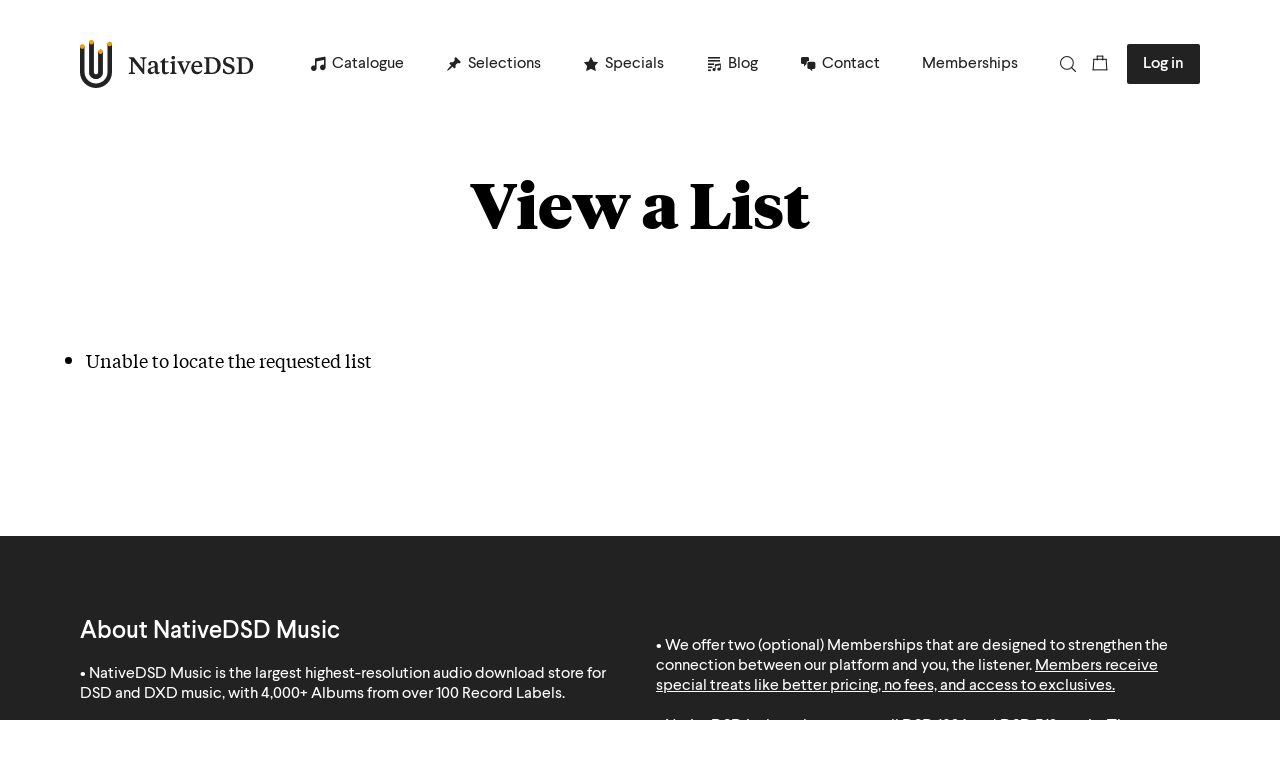

--- FILE ---
content_type: text/html; charset=UTF-8
request_url: https://www.nativedsd.com/my-account/my-lists/view-a-list/?wlid=155203
body_size: 26827
content:
<!DOCTYPE html>
<html lang="en">
	<head>
		<meta charset="UTF-8">
		<meta name="viewport" content="width=device-width, initial-scale=1.0">
		<meta http-equiv="X-UA-Compatible" content="ie=edge">
		<title>View a List - NativeDSD Music</title>
		<meta property="og:type" content="blog"/><meta property="og:title" content="Found an interesting list of products at NativeDSD Music "/><meta property="og:image" content="https://media.cdnb.nativedsd.com/storage/nativedsd.com/wp-content/uploads/2020/07/02125211/PTC5186689-scaled.jpg"/>												                            <script>(function (d, s, id) {
                                    var js, fjs = d.getElementsByTagName(s)[0];
                                    if (d.getElementById(id)) return;
                                    js = d.createElement(s);
                                    js.id = id;
                                    js.src = 'https://connect.facebook.net/en_US/sdk.js#xfbml=1&version=v2.11&appId=327234584286709';
                                    fjs.parentNode.insertBefore(js, fjs);
                                }(document, 'script', 'facebook-jssdk'));</script>
												<meta name='robots' content='index, follow, max-image-preview:large, max-snippet:-1, max-video-preview:-1' />
	<style>img:is([sizes="auto" i], [sizes^="auto," i]) { contain-intrinsic-size: 3000px 1500px }</style>
	<!-- Jetpack Site Verification Tags -->
<meta name="google-site-verification" content="IG2rR9EDe8v2h8oxL-R2wV_HCV5A3k7426l3-L7Sl6E" />
<script>window._wca = window._wca || [];</script>

	<!-- This site is optimized with the Yoast SEO plugin v24.9 - https://yoast.com/wordpress/plugins/seo/ -->
	<link rel="canonical" href="https://shop.nativedsd.com/my-account/my-lists/view-a-list/" />
	<meta property="og:locale" content="en_US" />
	<meta property="og:type" content="article" />
	<meta property="og:title" content="View a List - NativeDSD Music" />
	<meta property="og:url" content="https://shop.nativedsd.com/my-account/my-lists/view-a-list/" />
	<meta property="og:site_name" content="NativeDSD Music" />
	<meta property="article:publisher" content="https://www.facebook.com/native.dsd/" />
	<meta name="twitter:card" content="summary_large_image" />
	<script type="application/ld+json" class="yoast-schema-graph">{"@context":"https://schema.org","@graph":[{"@type":"WebPage","@id":"https://shop.nativedsd.com/my-account/my-lists/view-a-list/","url":"https://shop.nativedsd.com/my-account/my-lists/view-a-list/","name":"View a List - NativeDSD Music","isPartOf":{"@id":"https://www.nativedsd.com/#website"},"datePublished":"2020-07-13T08:25:18+00:00","breadcrumb":{"@id":"https://shop.nativedsd.com/my-account/my-lists/view-a-list/#breadcrumb"},"inLanguage":"en-US","potentialAction":[{"@type":"ReadAction","target":["https://shop.nativedsd.com/my-account/my-lists/view-a-list/"]}]},{"@type":"BreadcrumbList","@id":"https://shop.nativedsd.com/my-account/my-lists/view-a-list/#breadcrumb","itemListElement":[{"@type":"ListItem","position":1,"name":"Home","item":"https://www.nativedsd.com/"},{"@type":"ListItem","position":2,"name":"My account","item":"https://www.nativedsd.com/my-account/"},{"@type":"ListItem","position":3,"name":"Wishlists","item":"https://shop.nativedsd.com/my-account/my-lists/"},{"@type":"ListItem","position":4,"name":"View a List"}]},{"@type":"WebSite","@id":"https://www.nativedsd.com/#website","url":"https://www.nativedsd.com/","name":"NativeDSD Music","description":"Highest DSD Resolution Audio Downloads (up to DSD 1024)","potentialAction":[{"@type":"SearchAction","target":{"@type":"EntryPoint","urlTemplate":"https://www.nativedsd.com/?s={search_term_string}"},"query-input":{"@type":"PropertyValueSpecification","valueRequired":true,"valueName":"search_term_string"}}],"inLanguage":"en-US"}]}</script>
	<!-- / Yoast SEO plugin. -->


<link rel='stylesheet' id='wc-blocks-integration-css' href='https://www.nativedsd.com/app/plugins/woocommerce-subscriptions/vendor/woocommerce/subscriptions-core/build/index.css?ver=4.1.0' type='text/css' media='all' />
<style id='wp-emoji-styles-inline-css' type='text/css'>

	img.wp-smiley, img.emoji {
		display: inline !important;
		border: none !important;
		box-shadow: none !important;
		height: 1em !important;
		width: 1em !important;
		margin: 0 0.07em !important;
		vertical-align: -0.1em !important;
		background: none !important;
		padding: 0 !important;
	}
</style>
<link rel='stylesheet' id='wp-block-library-css' href='https://www.nativedsd.com/wp/wp-includes/css/dist/block-library/style.min.css?ver=6.8.1' type='text/css' media='all' />
<style id='classic-theme-styles-inline-css' type='text/css'>
/*! This file is auto-generated */
.wp-block-button__link{color:#fff;background-color:#32373c;border-radius:9999px;box-shadow:none;text-decoration:none;padding:calc(.667em + 2px) calc(1.333em + 2px);font-size:1.125em}.wp-block-file__button{background:#32373c;color:#fff;text-decoration:none}
</style>
<link rel='stylesheet' id='wc-memberships-blocks-css' href='https://www.nativedsd.com/app/plugins/woocommerce-memberships/assets/css/blocks/wc-memberships-blocks.min.css?ver=1.23.0' type='text/css' media='all' />
<style id='global-styles-inline-css' type='text/css'>
:root{--wp--preset--aspect-ratio--square: 1;--wp--preset--aspect-ratio--4-3: 4/3;--wp--preset--aspect-ratio--3-4: 3/4;--wp--preset--aspect-ratio--3-2: 3/2;--wp--preset--aspect-ratio--2-3: 2/3;--wp--preset--aspect-ratio--16-9: 16/9;--wp--preset--aspect-ratio--9-16: 9/16;--wp--preset--color--black: rgb(34,34,34);--wp--preset--color--cyan-bluish-gray: #abb8c3;--wp--preset--color--white: rgb(255,255,255);--wp--preset--color--pale-pink: #f78da7;--wp--preset--color--vivid-red: #cf2e2e;--wp--preset--color--luminous-vivid-orange: #ff6900;--wp--preset--color--luminous-vivid-amber: #fcb900;--wp--preset--color--light-green-cyan: #7bdcb5;--wp--preset--color--vivid-green-cyan: #00d084;--wp--preset--color--pale-cyan-blue: #8ed1fc;--wp--preset--color--vivid-cyan-blue: #0693e3;--wp--preset--color--vivid-purple: #9b51e0;--wp--preset--gradient--vivid-cyan-blue-to-vivid-purple: linear-gradient(135deg,rgba(6,147,227,1) 0%,rgb(155,81,224) 100%);--wp--preset--gradient--light-green-cyan-to-vivid-green-cyan: linear-gradient(135deg,rgb(122,220,180) 0%,rgb(0,208,130) 100%);--wp--preset--gradient--luminous-vivid-amber-to-luminous-vivid-orange: linear-gradient(135deg,rgba(252,185,0,1) 0%,rgba(255,105,0,1) 100%);--wp--preset--gradient--luminous-vivid-orange-to-vivid-red: linear-gradient(135deg,rgba(255,105,0,1) 0%,rgb(207,46,46) 100%);--wp--preset--gradient--very-light-gray-to-cyan-bluish-gray: linear-gradient(135deg,rgb(238,238,238) 0%,rgb(169,184,195) 100%);--wp--preset--gradient--cool-to-warm-spectrum: linear-gradient(135deg,rgb(74,234,220) 0%,rgb(151,120,209) 20%,rgb(207,42,186) 40%,rgb(238,44,130) 60%,rgb(251,105,98) 80%,rgb(254,248,76) 100%);--wp--preset--gradient--blush-light-purple: linear-gradient(135deg,rgb(255,206,236) 0%,rgb(152,150,240) 100%);--wp--preset--gradient--blush-bordeaux: linear-gradient(135deg,rgb(254,205,165) 0%,rgb(254,45,45) 50%,rgb(107,0,62) 100%);--wp--preset--gradient--luminous-dusk: linear-gradient(135deg,rgb(255,203,112) 0%,rgb(199,81,192) 50%,rgb(65,88,208) 100%);--wp--preset--gradient--pale-ocean: linear-gradient(135deg,rgb(255,245,203) 0%,rgb(182,227,212) 50%,rgb(51,167,181) 100%);--wp--preset--gradient--electric-grass: linear-gradient(135deg,rgb(202,248,128) 0%,rgb(113,206,126) 100%);--wp--preset--gradient--midnight: linear-gradient(135deg,rgb(2,3,129) 0%,rgb(40,116,252) 100%);--wp--preset--font-size--small: 13px;--wp--preset--font-size--medium: 20px;--wp--preset--font-size--large: 36px;--wp--preset--font-size--x-large: 42px;--wp--preset--spacing--20: 0.44rem;--wp--preset--spacing--30: 0.67rem;--wp--preset--spacing--40: 1rem;--wp--preset--spacing--50: 1.5rem;--wp--preset--spacing--60: 2.25rem;--wp--preset--spacing--70: 3.38rem;--wp--preset--spacing--80: 5.06rem;--wp--preset--shadow--natural: 6px 6px 9px rgba(0, 0, 0, 0.2);--wp--preset--shadow--deep: 12px 12px 50px rgba(0, 0, 0, 0.4);--wp--preset--shadow--sharp: 6px 6px 0px rgba(0, 0, 0, 0.2);--wp--preset--shadow--outlined: 6px 6px 0px -3px rgba(255, 255, 255, 1), 6px 6px rgba(0, 0, 0, 1);--wp--preset--shadow--crisp: 6px 6px 0px rgba(0, 0, 0, 1);}:where(.is-layout-flex){gap: 0.5em;}:where(.is-layout-grid){gap: 0.5em;}body .is-layout-flex{display: flex;}.is-layout-flex{flex-wrap: wrap;align-items: center;}.is-layout-flex > :is(*, div){margin: 0;}body .is-layout-grid{display: grid;}.is-layout-grid > :is(*, div){margin: 0;}:where(.wp-block-columns.is-layout-flex){gap: 2em;}:where(.wp-block-columns.is-layout-grid){gap: 2em;}:where(.wp-block-post-template.is-layout-flex){gap: 1.25em;}:where(.wp-block-post-template.is-layout-grid){gap: 1.25em;}.has-black-color{color: var(--wp--preset--color--black) !important;}.has-cyan-bluish-gray-color{color: var(--wp--preset--color--cyan-bluish-gray) !important;}.has-white-color{color: var(--wp--preset--color--white) !important;}.has-pale-pink-color{color: var(--wp--preset--color--pale-pink) !important;}.has-vivid-red-color{color: var(--wp--preset--color--vivid-red) !important;}.has-luminous-vivid-orange-color{color: var(--wp--preset--color--luminous-vivid-orange) !important;}.has-luminous-vivid-amber-color{color: var(--wp--preset--color--luminous-vivid-amber) !important;}.has-light-green-cyan-color{color: var(--wp--preset--color--light-green-cyan) !important;}.has-vivid-green-cyan-color{color: var(--wp--preset--color--vivid-green-cyan) !important;}.has-pale-cyan-blue-color{color: var(--wp--preset--color--pale-cyan-blue) !important;}.has-vivid-cyan-blue-color{color: var(--wp--preset--color--vivid-cyan-blue) !important;}.has-vivid-purple-color{color: var(--wp--preset--color--vivid-purple) !important;}.has-black-background-color{background-color: var(--wp--preset--color--black) !important;}.has-cyan-bluish-gray-background-color{background-color: var(--wp--preset--color--cyan-bluish-gray) !important;}.has-white-background-color{background-color: var(--wp--preset--color--white) !important;}.has-pale-pink-background-color{background-color: var(--wp--preset--color--pale-pink) !important;}.has-vivid-red-background-color{background-color: var(--wp--preset--color--vivid-red) !important;}.has-luminous-vivid-orange-background-color{background-color: var(--wp--preset--color--luminous-vivid-orange) !important;}.has-luminous-vivid-amber-background-color{background-color: var(--wp--preset--color--luminous-vivid-amber) !important;}.has-light-green-cyan-background-color{background-color: var(--wp--preset--color--light-green-cyan) !important;}.has-vivid-green-cyan-background-color{background-color: var(--wp--preset--color--vivid-green-cyan) !important;}.has-pale-cyan-blue-background-color{background-color: var(--wp--preset--color--pale-cyan-blue) !important;}.has-vivid-cyan-blue-background-color{background-color: var(--wp--preset--color--vivid-cyan-blue) !important;}.has-vivid-purple-background-color{background-color: var(--wp--preset--color--vivid-purple) !important;}.has-black-border-color{border-color: var(--wp--preset--color--black) !important;}.has-cyan-bluish-gray-border-color{border-color: var(--wp--preset--color--cyan-bluish-gray) !important;}.has-white-border-color{border-color: var(--wp--preset--color--white) !important;}.has-pale-pink-border-color{border-color: var(--wp--preset--color--pale-pink) !important;}.has-vivid-red-border-color{border-color: var(--wp--preset--color--vivid-red) !important;}.has-luminous-vivid-orange-border-color{border-color: var(--wp--preset--color--luminous-vivid-orange) !important;}.has-luminous-vivid-amber-border-color{border-color: var(--wp--preset--color--luminous-vivid-amber) !important;}.has-light-green-cyan-border-color{border-color: var(--wp--preset--color--light-green-cyan) !important;}.has-vivid-green-cyan-border-color{border-color: var(--wp--preset--color--vivid-green-cyan) !important;}.has-pale-cyan-blue-border-color{border-color: var(--wp--preset--color--pale-cyan-blue) !important;}.has-vivid-cyan-blue-border-color{border-color: var(--wp--preset--color--vivid-cyan-blue) !important;}.has-vivid-purple-border-color{border-color: var(--wp--preset--color--vivid-purple) !important;}.has-vivid-cyan-blue-to-vivid-purple-gradient-background{background: var(--wp--preset--gradient--vivid-cyan-blue-to-vivid-purple) !important;}.has-light-green-cyan-to-vivid-green-cyan-gradient-background{background: var(--wp--preset--gradient--light-green-cyan-to-vivid-green-cyan) !important;}.has-luminous-vivid-amber-to-luminous-vivid-orange-gradient-background{background: var(--wp--preset--gradient--luminous-vivid-amber-to-luminous-vivid-orange) !important;}.has-luminous-vivid-orange-to-vivid-red-gradient-background{background: var(--wp--preset--gradient--luminous-vivid-orange-to-vivid-red) !important;}.has-very-light-gray-to-cyan-bluish-gray-gradient-background{background: var(--wp--preset--gradient--very-light-gray-to-cyan-bluish-gray) !important;}.has-cool-to-warm-spectrum-gradient-background{background: var(--wp--preset--gradient--cool-to-warm-spectrum) !important;}.has-blush-light-purple-gradient-background{background: var(--wp--preset--gradient--blush-light-purple) !important;}.has-blush-bordeaux-gradient-background{background: var(--wp--preset--gradient--blush-bordeaux) !important;}.has-luminous-dusk-gradient-background{background: var(--wp--preset--gradient--luminous-dusk) !important;}.has-pale-ocean-gradient-background{background: var(--wp--preset--gradient--pale-ocean) !important;}.has-electric-grass-gradient-background{background: var(--wp--preset--gradient--electric-grass) !important;}.has-midnight-gradient-background{background: var(--wp--preset--gradient--midnight) !important;}.has-small-font-size{font-size: var(--wp--preset--font-size--small) !important;}.has-medium-font-size{font-size: var(--wp--preset--font-size--medium) !important;}.has-large-font-size{font-size: var(--wp--preset--font-size--large) !important;}.has-x-large-font-size{font-size: var(--wp--preset--font-size--x-large) !important;}
:where(.wp-block-post-template.is-layout-flex){gap: 1.25em;}:where(.wp-block-post-template.is-layout-grid){gap: 1.25em;}
:where(.wp-block-columns.is-layout-flex){gap: 2em;}:where(.wp-block-columns.is-layout-grid){gap: 2em;}
:root :where(.wp-block-pullquote){font-size: 1.5em;line-height: 1.6;}
</style>
<link rel='stylesheet' id='jquery-modal-css' href='https://www.nativedsd.com/app/plugins/extra-fees-for-woocommerce/assets/css/jquery.modal.min.css?ver=6.3.0' type='text/css' media='all' />
<link rel='stylesheet' id='woocommerce-wishlists-css' href='https://www.nativedsd.com/app/plugins/woocommerce-wishlists/assets/css/woocommerce-wishlists.min.css?ver=2.2.6' type='text/css' media='all' />
<link rel='stylesheet' id='woocommerce-layout-css' href='https://www.nativedsd.com/app/plugins/woocommerce/assets/css/woocommerce-layout.css?ver=9.8.3' type='text/css' media='all' />
<style id='woocommerce-layout-inline-css' type='text/css'>

	.infinite-scroll .woocommerce-pagination {
		display: none;
	}
</style>
<link rel='stylesheet' id='woocommerce-smallscreen-css' href='https://www.nativedsd.com/app/plugins/woocommerce/assets/css/woocommerce-smallscreen.css?ver=9.8.3' type='text/css' media='only screen and (max-width: 768px)' />
<link rel='stylesheet' id='woocommerce-general-css' href='https://www.nativedsd.com/app/plugins/woocommerce/assets/css/woocommerce.css?ver=9.8.3' type='text/css' media='all' />
<style id='woocommerce-inline-inline-css' type='text/css'>
.woocommerce form .form-row .required { visibility: visible; }
</style>
<link rel='stylesheet' id='dashicons-css' href='https://www.nativedsd.com/wp/wp-includes/css/dashicons.min.css?ver=6.8.1' type='text/css' media='all' />
<link rel='stylesheet' id='sendcloud-checkout-css-css' href='https://www.nativedsd.com/app/plugins/sendcloud-shipping/resources/css/sendcloud-checkout.css?ver=2.4.5' type='text/css' media='all' />
<link rel='stylesheet' id='brands-styles-css' href='https://www.nativedsd.com/app/plugins/woocommerce/assets/css/brands.css?ver=9.8.3' type='text/css' media='all' />
<link rel='stylesheet' id='wc-memberships-frontend-css' href='https://www.nativedsd.com/app/plugins/woocommerce-memberships/assets/css/frontend/wc-memberships-frontend.min.css?ver=1.23.0' type='text/css' media='all' />
<link rel='stylesheet' id='currency-switcher-css' href='https://www.nativedsd.com/app/plugins/woocommerce-multicurrency/src/WOOMC/Currency/Switcher/currency-switcher.css?ver=2.15.1' type='text/css' media='all' />
<style id='akismet-widget-style-inline-css' type='text/css'>

			.a-stats {
				--akismet-color-mid-green: #357b49;
				--akismet-color-white: #fff;
				--akismet-color-light-grey: #f6f7f7;

				max-width: 350px;
				width: auto;
			}

			.a-stats * {
				all: unset;
				box-sizing: border-box;
			}

			.a-stats strong {
				font-weight: 600;
			}

			.a-stats a.a-stats__link,
			.a-stats a.a-stats__link:visited,
			.a-stats a.a-stats__link:active {
				background: var(--akismet-color-mid-green);
				border: none;
				box-shadow: none;
				border-radius: 8px;
				color: var(--akismet-color-white);
				cursor: pointer;
				display: block;
				font-family: -apple-system, BlinkMacSystemFont, 'Segoe UI', 'Roboto', 'Oxygen-Sans', 'Ubuntu', 'Cantarell', 'Helvetica Neue', sans-serif;
				font-weight: 500;
				padding: 12px;
				text-align: center;
				text-decoration: none;
				transition: all 0.2s ease;
			}

			/* Extra specificity to deal with TwentyTwentyOne focus style */
			.widget .a-stats a.a-stats__link:focus {
				background: var(--akismet-color-mid-green);
				color: var(--akismet-color-white);
				text-decoration: none;
			}

			.a-stats a.a-stats__link:hover {
				filter: brightness(110%);
				box-shadow: 0 4px 12px rgba(0, 0, 0, 0.06), 0 0 2px rgba(0, 0, 0, 0.16);
			}

			.a-stats .count {
				color: var(--akismet-color-white);
				display: block;
				font-size: 1.5em;
				line-height: 1.4;
				padding: 0 13px;
				white-space: nowrap;
			}
		
</style>
<link rel='stylesheet' id='wc-pb-checkout-blocks-css' href='https://www.nativedsd.com/app/plugins/woocommerce-product-bundles/assets/css/frontend/checkout-blocks.css?ver=6.15.2' type='text/css' media='all' />
<link rel='stylesheet' id='core-style-css' href='https://www.nativedsd.com/app/plugins/woocommerce-nativecore/dist/css/plugin.css?ver=1769343716' type='text/css' media='all' />
<link rel='stylesheet' id='dsd-style-css' href='https://www.nativedsd.com/app/themes/nativedsd/assets/css/main.css?ver=1.0' type='text/css' media='all' />
<link rel='stylesheet' id='slick-css-css' href='https://cdn.jsdelivr.net/npm/slick-carousel@1.8.1/slick/slick.min.css?ver=6.8.1' type='text/css' media='all' />
<link rel='stylesheet' id='magnific-popup-css-css' href='https://cdnjs.cloudflare.com/ajax/libs/magnific-popup.js/1.1.0/magnific-popup.min.css?ver=6.8.1' type='text/css' media='all' />
<link rel='stylesheet' id='wc-bundle-style-css' href='https://www.nativedsd.com/app/plugins/woocommerce-product-bundles/assets/css/frontend/woocommerce.css?ver=6.15.2' type='text/css' media='all' />
<script type="text/javascript" id="woocommerce-google-analytics-integration-gtag-js-after">
/* <![CDATA[ */
/* Google Analytics for WooCommerce (gtag.js) */
					window.dataLayer = window.dataLayer || [];
					function gtag(){dataLayer.push(arguments);}
					// Set up default consent state.
					for ( const mode of [{"analytics_storage":"denied","ad_storage":"denied","ad_user_data":"denied","ad_personalization":"denied","region":["AT","BE","BG","HR","CY","CZ","DK","EE","FI","FR","DE","GR","HU","IS","IE","IT","LV","LI","LT","LU","MT","NL","NO","PL","PT","RO","SK","SI","ES","SE","GB","CH"]}] || [] ) {
						gtag( "consent", "default", { "wait_for_update": 500, ...mode } );
					}
					gtag("js", new Date());
					gtag("set", "developer_id.dOGY3NW", true);
					gtag("config", "G-4TM2W4G2Q9", {"track_404":true,"allow_google_signals":false,"logged_in":false,"linker":{"domains":[],"allow_incoming":false},"custom_map":{"dimension1":"logged_in"}});
/* ]]> */
</script>
<script type="text/javascript" src="https://www.nativedsd.com/wp/wp-includes/js/jquery/jquery.min.js?ver=3.7.1" id="jquery-core-js"></script>
<script type="text/javascript" id="jquery-core-js-after">
/* <![CDATA[ */
		jQuery(document).ready(function($) {
			$('body').on('click', '.press-reviews-anchor', function(e) {
				e.preventDefault();
				$('#tab-title-press_reviews a').trigger('click');
				$('html, body').animate({
					scrollTop: $('#tab-title-press_reviews').offset().top
				}, 500);
			});
		});
	
/* ]]> */
</script>
<script type="text/javascript" src="https://www.nativedsd.com/wp/wp-includes/js/jquery/jquery-migrate.min.js?ver=3.4.1" id="jquery-migrate-js"></script>
<script type="text/javascript" id="tp-js-js-extra">
/* <![CDATA[ */
var trustpilot_settings = {"key":"uFsRQphG7v6SZ4O4","TrustpilotScriptUrl":"https:\/\/invitejs.trustpilot.com\/tp.min.js","IntegrationAppUrl":"\/\/ecommscript-integrationapp.trustpilot.com","PreviewScriptUrl":"\/\/ecommplugins-scripts.trustpilot.com\/v2.1\/js\/preview.min.js","PreviewCssUrl":"\/\/ecommplugins-scripts.trustpilot.com\/v2.1\/css\/preview.min.css","PreviewWPCssUrl":"\/\/ecommplugins-scripts.trustpilot.com\/v2.1\/css\/preview_wp.css","WidgetScriptUrl":"\/\/widget.trustpilot.com\/bootstrap\/v5\/tp.widget.bootstrap.min.js"};
/* ]]> */
</script>
<script type="text/javascript" src="https://www.nativedsd.com/app/plugins/trustpilot-reviews/review/assets/js/headerScript.min.js?ver=1.0&#039; async=&#039;async" id="tp-js-js"></script>
<script type="text/javascript" src="https://www.nativedsd.com/app/plugins/woocommerce/assets/js/jquery-blockui/jquery.blockUI.min.js?ver=2.7.0-wc.9.8.3" id="jquery-blockui-js" defer="defer" data-wp-strategy="defer"></script>
<script type="text/javascript" id="wc-add-to-cart-js-extra">
/* <![CDATA[ */
var wc_add_to_cart_params = {"ajax_url":"\/wp\/wp-admin\/admin-ajax.php","wc_ajax_url":"\/?wc-ajax=%%endpoint%%","i18n_view_cart":"View cart","cart_url":"https:\/\/www.nativedsd.com\/cart\/","is_cart":"","cart_redirect_after_add":"no"};
/* ]]> */
</script>
<script type="text/javascript" src="https://www.nativedsd.com/app/plugins/woocommerce/assets/js/frontend/add-to-cart.min.js?ver=9.8.3" id="wc-add-to-cart-js" defer="defer" data-wp-strategy="defer"></script>
<script type="text/javascript" src="https://www.nativedsd.com/app/plugins/woocommerce/assets/js/js-cookie/js.cookie.min.js?ver=2.1.4-wc.9.8.3" id="js-cookie-js" defer="defer" data-wp-strategy="defer"></script>
<script type="text/javascript" id="woocommerce-js-extra">
/* <![CDATA[ */
var woocommerce_params = {"ajax_url":"\/wp\/wp-admin\/admin-ajax.php","wc_ajax_url":"\/?wc-ajax=%%endpoint%%","i18n_password_show":"Show password","i18n_password_hide":"Hide password"};
/* ]]> */
</script>
<script type="text/javascript" src="https://www.nativedsd.com/app/plugins/woocommerce/assets/js/frontend/woocommerce.min.js?ver=9.8.3" id="woocommerce-js" defer="defer" data-wp-strategy="defer"></script>
<script type="text/javascript" src="https://stats.wp.com/s-202605.js" id="woocommerce-analytics-js" defer="defer" data-wp-strategy="defer"></script>
<link rel="https://api.w.org/" href="https://www.nativedsd.com/wp-json/" /><link rel="alternate" title="JSON" type="application/json" href="https://www.nativedsd.com/wp-json/wp/v2/pages/95540" /><link rel="alternate" title="oEmbed (JSON)" type="application/json+oembed" href="https://www.nativedsd.com/wp-json/oembed/1.0/embed?url=https%3A%2F%2Fwww.nativedsd.com%2Fmy-account%2Fmy-lists%2Fview-a-list%2F" />
<link rel="alternate" title="oEmbed (XML)" type="text/xml+oembed" href="https://www.nativedsd.com/wp-json/oembed/1.0/embed?url=https%3A%2F%2Fwww.nativedsd.com%2Fmy-account%2Fmy-lists%2Fview-a-list%2F&#038;format=xml" />
<style type="text/css">
#wpadminbar .quicklinks #wp-admin-bar-tikemp_impresonate_user ul li .ab-item{height:auto}#wpadminbar .quicklinks #wp-admin-bar-tikemp_impresonate_user #tikemp_username{height:22px;font-size:13px !important;padding:2px;width:145px;border-radius:2px !important;float:left;box-sizing:border-box !important;line-height: 10px;}#tikemp_search{width:auto;box-sizing:border-box}#tikemp_search_submit{height:22px;padding:2px;line-height:1.1;font-size:13px !important;border:0 !important;float:right;background-color:#fff !important;border-radius:2px !important;width:74px;box-sizing:border-box;color:#000 !important;}#tikemp_usearch_result{width:100%;max-height: 320px;overflow-y: auto;margin-top:10px;float:left;}#tikemp_usearch_form{width: 226px}#tikemp_recent_users{width:100%;float:left;}form#tikemp_usearch_form input[type="text"]{background-color:#fff !important;}#tikemp_settings_wrap{width: 100%;float:left;border-top:1px solid #ccc;}#wpadminbar .quicklinks .menupop ul li a, #wpadminbar .quicklinks .menupop.hover ul li a {color: #b4b9be;}
</style>
	<script>
		var tikemp_ajax_url = "https://www.nativedsd.com/wp/wp-admin/admin-ajax.php";
	</script>
		<style>img#wpstats{display:none}</style>
			<noscript><style>.woocommerce-product-gallery{ opacity: 1 !important; }</style></noscript>
	<link rel="icon" href="https://media.cdnb.nativedsd.com/storage/nativedsd.com/wp-content/uploads/2020/07/13144547/cropped-favicon-32x32.png" sizes="32x32" />
<link rel="icon" href="https://media.cdnb.nativedsd.com/storage/nativedsd.com/wp-content/uploads/2020/07/13144547/cropped-favicon-192x192.png" sizes="192x192" />
<link rel="apple-touch-icon" href="https://media.cdnb.nativedsd.com/storage/nativedsd.com/wp-content/uploads/2020/07/13144547/cropped-favicon-180x180.png" />
<meta name="msapplication-TileImage" content="https://media.cdnb.nativedsd.com/storage/nativedsd.com/wp-content/uploads/2020/07/13144547/cropped-favicon-270x270.png" />
		<style type="text/css" id="wp-custom-css">
			ul.payment_methods li img {
	max-width: 32px;
	height: auto;
}

.entry blockquote p {
	font-size: 1rem !important;
}

.entry blockquote {
	margin: 2rem 1rem !important;
}

.woocommerce-privacy-policy-text p {
	line-height: normal;
}

.place-order abbr {
	display:none;
}

.woocommerce-form__label-for-checkbox .required {
	color: black !important;
}

.d-none {
	display:none !important;
}

.wl-share-links {
	margin-left: -5px !important;
	list-style: none;
}

.wl-share-links li {
	display: inline;
	font-size: 12px;
	margin-left: 5px !important;
}

.navigation-scroll-inner .search-form {
	max-width: 180px;
}

.mw-800 {
	max-width: 800px;
}

.load-b .wp-block-button__link {
	color: #fff;
    background-color: #32373c;
    border-radius: 1px;
    box-shadow: none;
    text-decoration: none;
    padding: calc(.667em + 2px) calc(1.333em + 2px);
    font-size: 1.125em;
}

@media (max-width:961px)  {
	.intro-review .background, .product-single .product-intro .background, .tax-pa_artist .artist-intro .background, body.author .author-intro .background {
			width: calc(85% - -7rem);
			height: calc(100% + 1rem);
			top: -1rem;
			border-top-right-radius: 25px;
			border-bottom-right-radius: 25px;
	}
}

.woocommerce-form-row label[for^="mailchimp_woocommerce_is_"], input[name="mailchimp_woocommerce_is_subscribed_radio"] {
                display: none !important;
            }

.wc-block-grid__products .wc-block-grid__product-image img {
	max-height: 183px;
}

.coupon {
    display: flex;
    flex-direction: inline;
    gap: 5px;
}

.coupon label {
    margin-top: 10px;
}

.coupon input,
.coupon button {
    width: 100%;
    padding: 6px;
    margin-top: 2px;
}

.select2-container .select2-selection--single {
	min-height: 42px;
}		</style>
		<style type="text/css">@charset "UTF-8";/** THIS FILE IS AUTOMATICALLY GENERATED - DO NOT MAKE MANUAL EDITS! **//** Custom CSS should be added to Mega Menu > Menu Themes > Custom Styling **/.mega-menu-css-type {content: "standard";}.mega-menu-last-modified-1769788838 {content: "Friday 30th January 2026 16:00:38 UTC";}#mega-menu-wrap-header-menu, #mega-menu-wrap-header-menu #mega-menu-header-menu, #mega-menu-wrap-header-menu #mega-menu-header-menu ul.mega-sub-menu, #mega-menu-wrap-header-menu #mega-menu-header-menu li.mega-menu-item, #mega-menu-wrap-header-menu #mega-menu-header-menu li.mega-menu-row, #mega-menu-wrap-header-menu #mega-menu-header-menu li.mega-menu-column, #mega-menu-wrap-header-menu #mega-menu-header-menu a.mega-menu-link, #mega-menu-wrap-header-menu #mega-menu-header-menu span.mega-menu-badge, #mega-menu-wrap-header-menu button.mega-close {transition: none;border-radius: 0;box-shadow: none;background: none;border: 0;bottom: auto;box-sizing: border-box;clip: auto;color: #666;display: block;float: none;font-family: inherit;font-size: 14px;height: auto;left: auto;line-height: 1.5;list-style-type: none;margin: 0;min-height: auto;max-height: none;min-width: auto;max-width: none;opacity: 1;outline: none;overflow: visible;padding: 0;position: relative;pointer-events: auto;right: auto;text-align: left;text-decoration: none;text-indent: 0;text-transform: none;transform: none;top: auto;vertical-align: baseline;visibility: inherit;width: auto;word-wrap: break-word;white-space: normal;-webkit-tap-highlight-color: transparent;}#mega-menu-wrap-header-menu:before, #mega-menu-wrap-header-menu:after, #mega-menu-wrap-header-menu #mega-menu-header-menu:before, #mega-menu-wrap-header-menu #mega-menu-header-menu:after, #mega-menu-wrap-header-menu #mega-menu-header-menu ul.mega-sub-menu:before, #mega-menu-wrap-header-menu #mega-menu-header-menu ul.mega-sub-menu:after, #mega-menu-wrap-header-menu #mega-menu-header-menu li.mega-menu-item:before, #mega-menu-wrap-header-menu #mega-menu-header-menu li.mega-menu-item:after, #mega-menu-wrap-header-menu #mega-menu-header-menu li.mega-menu-row:before, #mega-menu-wrap-header-menu #mega-menu-header-menu li.mega-menu-row:after, #mega-menu-wrap-header-menu #mega-menu-header-menu li.mega-menu-column:before, #mega-menu-wrap-header-menu #mega-menu-header-menu li.mega-menu-column:after, #mega-menu-wrap-header-menu #mega-menu-header-menu a.mega-menu-link:before, #mega-menu-wrap-header-menu #mega-menu-header-menu a.mega-menu-link:after, #mega-menu-wrap-header-menu #mega-menu-header-menu span.mega-menu-badge:before, #mega-menu-wrap-header-menu #mega-menu-header-menu span.mega-menu-badge:after, #mega-menu-wrap-header-menu button.mega-close:before, #mega-menu-wrap-header-menu button.mega-close:after {display: none;}#mega-menu-wrap-header-menu {border-radius: 0px;}@media only screen and (min-width: 769px) {#mega-menu-wrap-header-menu {background: rgba(34, 34, 34, 0);}}#mega-menu-wrap-header-menu.mega-keyboard-navigation .mega-menu-toggle:focus, #mega-menu-wrap-header-menu.mega-keyboard-navigation .mega-toggle-block:focus, #mega-menu-wrap-header-menu.mega-keyboard-navigation .mega-toggle-block a:focus, #mega-menu-wrap-header-menu.mega-keyboard-navigation .mega-toggle-block .mega-search input[type=text]:focus, #mega-menu-wrap-header-menu.mega-keyboard-navigation .mega-toggle-block button.mega-toggle-animated:focus, #mega-menu-wrap-header-menu.mega-keyboard-navigation #mega-menu-header-menu a:focus, #mega-menu-wrap-header-menu.mega-keyboard-navigation #mega-menu-header-menu span:focus, #mega-menu-wrap-header-menu.mega-keyboard-navigation #mega-menu-header-menu input:focus, #mega-menu-wrap-header-menu.mega-keyboard-navigation #mega-menu-header-menu li.mega-menu-item a.mega-menu-link:focus, #mega-menu-wrap-header-menu.mega-keyboard-navigation #mega-menu-header-menu form.mega-search-open:has(input[type=text]:focus), #mega-menu-wrap-header-menu.mega-keyboard-navigation #mega-menu-header-menu + button.mega-close:focus {outline-style: solid;outline-width: 3px;outline-color: #109cde;outline-offset: -3px;}#mega-menu-wrap-header-menu.mega-keyboard-navigation .mega-toggle-block button.mega-toggle-animated:focus {outline-offset: 2px;}#mega-menu-wrap-header-menu.mega-keyboard-navigation > li.mega-menu-item > a.mega-menu-link:focus {background: rgba(34, 34, 34, 0);color: rgba(34, 34, 34, 0.653);font-weight: normal;text-decoration: none;border-color: #fff;}@media only screen and (max-width: 768px) {#mega-menu-wrap-header-menu.mega-keyboard-navigation > li.mega-menu-item > a.mega-menu-link:focus {color: #666;background: rgba(34, 34, 34, 0);}}#mega-menu-wrap-header-menu #mega-menu-header-menu {text-align: left;padding: 0px;}#mega-menu-wrap-header-menu #mega-menu-header-menu a.mega-menu-link {cursor: pointer;display: inline;}#mega-menu-wrap-header-menu #mega-menu-header-menu a.mega-menu-link .mega-description-group {vertical-align: middle;display: inline-block;transition: none;}#mega-menu-wrap-header-menu #mega-menu-header-menu a.mega-menu-link .mega-description-group .mega-menu-title, #mega-menu-wrap-header-menu #mega-menu-header-menu a.mega-menu-link .mega-description-group .mega-menu-description {transition: none;line-height: 1.5;display: block;}#mega-menu-wrap-header-menu #mega-menu-header-menu a.mega-menu-link .mega-description-group .mega-menu-description {font-style: italic;font-size: 0.8em;text-transform: none;font-weight: normal;}#mega-menu-wrap-header-menu #mega-menu-header-menu li.mega-menu-megamenu li.mega-menu-item.mega-icon-left.mega-has-description.mega-has-icon > a.mega-menu-link {display: flex;align-items: center;}#mega-menu-wrap-header-menu #mega-menu-header-menu li.mega-menu-megamenu li.mega-menu-item.mega-icon-left.mega-has-description.mega-has-icon > a.mega-menu-link:before {flex: 0 0 auto;align-self: flex-start;}#mega-menu-wrap-header-menu #mega-menu-header-menu li.mega-menu-tabbed.mega-menu-megamenu > ul.mega-sub-menu > li.mega-menu-item.mega-icon-left.mega-has-description.mega-has-icon > a.mega-menu-link {display: block;}#mega-menu-wrap-header-menu #mega-menu-header-menu li.mega-menu-item.mega-icon-top > a.mega-menu-link {display: table-cell;vertical-align: middle;line-height: initial;}#mega-menu-wrap-header-menu #mega-menu-header-menu li.mega-menu-item.mega-icon-top > a.mega-menu-link:before {display: block;margin: 0 0 6px 0;text-align: center;}#mega-menu-wrap-header-menu #mega-menu-header-menu li.mega-menu-item.mega-icon-top > a.mega-menu-link > span.mega-title-below {display: inline-block;transition: none;}@media only screen and (max-width: 768px) {#mega-menu-wrap-header-menu #mega-menu-header-menu > li.mega-menu-item.mega-icon-top > a.mega-menu-link {display: block;line-height: 40px;}#mega-menu-wrap-header-menu #mega-menu-header-menu > li.mega-menu-item.mega-icon-top > a.mega-menu-link:before {display: inline-block;margin: 0 6px 0 0;text-align: left;}}#mega-menu-wrap-header-menu #mega-menu-header-menu li.mega-menu-item.mega-icon-right > a.mega-menu-link:before {float: right;margin: 0 0 0 6px;}#mega-menu-wrap-header-menu #mega-menu-header-menu > li.mega-animating > ul.mega-sub-menu {pointer-events: none;}#mega-menu-wrap-header-menu #mega-menu-header-menu li.mega-disable-link > a.mega-menu-link, #mega-menu-wrap-header-menu #mega-menu-header-menu li.mega-menu-megamenu li.mega-disable-link > a.mega-menu-link {cursor: inherit;}#mega-menu-wrap-header-menu #mega-menu-header-menu li.mega-menu-item-has-children.mega-disable-link > a.mega-menu-link, #mega-menu-wrap-header-menu #mega-menu-header-menu li.mega-menu-megamenu > li.mega-menu-item-has-children.mega-disable-link > a.mega-menu-link {cursor: pointer;}#mega-menu-wrap-header-menu #mega-menu-header-menu p {margin-bottom: 10px;}#mega-menu-wrap-header-menu #mega-menu-header-menu input, #mega-menu-wrap-header-menu #mega-menu-header-menu img {max-width: 100%;}#mega-menu-wrap-header-menu #mega-menu-header-menu li.mega-menu-item > ul.mega-sub-menu {display: block;visibility: hidden;opacity: 1;pointer-events: auto;}@media only screen and (max-width: 768px) {#mega-menu-wrap-header-menu #mega-menu-header-menu li.mega-menu-item > ul.mega-sub-menu {display: none;visibility: visible;opacity: 1;}#mega-menu-wrap-header-menu #mega-menu-header-menu li.mega-menu-item.mega-toggle-on > ul.mega-sub-menu, #mega-menu-wrap-header-menu #mega-menu-header-menu li.mega-menu-megamenu.mega-menu-item.mega-toggle-on ul.mega-sub-menu {display: block;}#mega-menu-wrap-header-menu #mega-menu-header-menu li.mega-menu-megamenu.mega-menu-item.mega-toggle-on li.mega-hide-sub-menu-on-mobile > ul.mega-sub-menu, #mega-menu-wrap-header-menu #mega-menu-header-menu li.mega-hide-sub-menu-on-mobile > ul.mega-sub-menu {display: none;}}@media only screen and (min-width: 769px) {#mega-menu-wrap-header-menu #mega-menu-header-menu[data-effect="fade"] li.mega-menu-item > ul.mega-sub-menu {opacity: 0;transition: opacity 200ms ease-in, visibility 200ms ease-in;}#mega-menu-wrap-header-menu #mega-menu-header-menu[data-effect="fade"].mega-no-js li.mega-menu-item:hover > ul.mega-sub-menu, #mega-menu-wrap-header-menu #mega-menu-header-menu[data-effect="fade"].mega-no-js li.mega-menu-item:focus > ul.mega-sub-menu, #mega-menu-wrap-header-menu #mega-menu-header-menu[data-effect="fade"] li.mega-menu-item.mega-toggle-on > ul.mega-sub-menu, #mega-menu-wrap-header-menu #mega-menu-header-menu[data-effect="fade"] li.mega-menu-item.mega-menu-megamenu.mega-toggle-on ul.mega-sub-menu {opacity: 1;}#mega-menu-wrap-header-menu #mega-menu-header-menu[data-effect="fade_up"] li.mega-menu-item.mega-menu-megamenu > ul.mega-sub-menu, #mega-menu-wrap-header-menu #mega-menu-header-menu[data-effect="fade_up"] li.mega-menu-item.mega-menu-flyout ul.mega-sub-menu {opacity: 0;transform: translate(0, 10px);transition: opacity 200ms ease-in, transform 200ms ease-in, visibility 200ms ease-in;}#mega-menu-wrap-header-menu #mega-menu-header-menu[data-effect="fade_up"].mega-no-js li.mega-menu-item:hover > ul.mega-sub-menu, #mega-menu-wrap-header-menu #mega-menu-header-menu[data-effect="fade_up"].mega-no-js li.mega-menu-item:focus > ul.mega-sub-menu, #mega-menu-wrap-header-menu #mega-menu-header-menu[data-effect="fade_up"] li.mega-menu-item.mega-toggle-on > ul.mega-sub-menu, #mega-menu-wrap-header-menu #mega-menu-header-menu[data-effect="fade_up"] li.mega-menu-item.mega-menu-megamenu.mega-toggle-on ul.mega-sub-menu {opacity: 1;transform: translate(0, 0);}#mega-menu-wrap-header-menu #mega-menu-header-menu[data-effect="slide_up"] li.mega-menu-item.mega-menu-megamenu > ul.mega-sub-menu, #mega-menu-wrap-header-menu #mega-menu-header-menu[data-effect="slide_up"] li.mega-menu-item.mega-menu-flyout ul.mega-sub-menu {transform: translate(0, 10px);transition: transform 200ms ease-in, visibility 200ms ease-in;}#mega-menu-wrap-header-menu #mega-menu-header-menu[data-effect="slide_up"].mega-no-js li.mega-menu-item:hover > ul.mega-sub-menu, #mega-menu-wrap-header-menu #mega-menu-header-menu[data-effect="slide_up"].mega-no-js li.mega-menu-item:focus > ul.mega-sub-menu, #mega-menu-wrap-header-menu #mega-menu-header-menu[data-effect="slide_up"] li.mega-menu-item.mega-toggle-on > ul.mega-sub-menu, #mega-menu-wrap-header-menu #mega-menu-header-menu[data-effect="slide_up"] li.mega-menu-item.mega-menu-megamenu.mega-toggle-on ul.mega-sub-menu {transform: translate(0, 0);}}#mega-menu-wrap-header-menu #mega-menu-header-menu li.mega-menu-item.mega-menu-megamenu ul.mega-sub-menu li.mega-collapse-children > ul.mega-sub-menu {display: none;}#mega-menu-wrap-header-menu #mega-menu-header-menu li.mega-menu-item.mega-menu-megamenu ul.mega-sub-menu li.mega-collapse-children.mega-toggle-on > ul.mega-sub-menu {display: block;}#mega-menu-wrap-header-menu #mega-menu-header-menu.mega-no-js li.mega-menu-item:hover > ul.mega-sub-menu, #mega-menu-wrap-header-menu #mega-menu-header-menu.mega-no-js li.mega-menu-item:focus > ul.mega-sub-menu, #mega-menu-wrap-header-menu #mega-menu-header-menu li.mega-menu-item.mega-toggle-on > ul.mega-sub-menu {visibility: visible;}#mega-menu-wrap-header-menu #mega-menu-header-menu li.mega-menu-item.mega-menu-megamenu ul.mega-sub-menu ul.mega-sub-menu {visibility: inherit;opacity: 1;display: block;}#mega-menu-wrap-header-menu #mega-menu-header-menu li.mega-menu-item.mega-menu-megamenu ul.mega-sub-menu li.mega-1-columns > ul.mega-sub-menu > li.mega-menu-item {float: left;width: 100%;}#mega-menu-wrap-header-menu #mega-menu-header-menu li.mega-menu-item.mega-menu-megamenu ul.mega-sub-menu li.mega-2-columns > ul.mega-sub-menu > li.mega-menu-item {float: left;width: 50%;}#mega-menu-wrap-header-menu #mega-menu-header-menu li.mega-menu-item.mega-menu-megamenu ul.mega-sub-menu li.mega-3-columns > ul.mega-sub-menu > li.mega-menu-item {float: left;width: 33.3333333333%;}#mega-menu-wrap-header-menu #mega-menu-header-menu li.mega-menu-item.mega-menu-megamenu ul.mega-sub-menu li.mega-4-columns > ul.mega-sub-menu > li.mega-menu-item {float: left;width: 25%;}#mega-menu-wrap-header-menu #mega-menu-header-menu li.mega-menu-item.mega-menu-megamenu ul.mega-sub-menu li.mega-5-columns > ul.mega-sub-menu > li.mega-menu-item {float: left;width: 20%;}#mega-menu-wrap-header-menu #mega-menu-header-menu li.mega-menu-item.mega-menu-megamenu ul.mega-sub-menu li.mega-6-columns > ul.mega-sub-menu > li.mega-menu-item {float: left;width: 16.6666666667%;}#mega-menu-wrap-header-menu #mega-menu-header-menu li.mega-menu-item a[class^="dashicons"]:before {font-family: dashicons;}#mega-menu-wrap-header-menu #mega-menu-header-menu li.mega-menu-item a.mega-menu-link:before {display: inline-block;font: inherit;font-family: dashicons;position: static;margin: 0 6px 0 0px;vertical-align: top;-webkit-font-smoothing: antialiased;-moz-osx-font-smoothing: grayscale;color: inherit;background: transparent;height: auto;width: auto;top: auto;}#mega-menu-wrap-header-menu #mega-menu-header-menu li.mega-menu-item.mega-hide-text a.mega-menu-link:before {margin: 0;}#mega-menu-wrap-header-menu #mega-menu-header-menu li.mega-menu-item.mega-hide-text li.mega-menu-item a.mega-menu-link:before {margin: 0 6px 0 0;}#mega-menu-wrap-header-menu #mega-menu-header-menu li.mega-align-bottom-left.mega-toggle-on > a.mega-menu-link {border-radius: 0px;}#mega-menu-wrap-header-menu #mega-menu-header-menu li.mega-align-bottom-right > ul.mega-sub-menu {right: 0;}#mega-menu-wrap-header-menu #mega-menu-header-menu li.mega-align-bottom-right.mega-toggle-on > a.mega-menu-link {border-radius: 0px;}@media only screen and (min-width: 769px) {#mega-menu-wrap-header-menu #mega-menu-header-menu > li.mega-menu-megamenu.mega-menu-item {position: static;}}#mega-menu-wrap-header-menu #mega-menu-header-menu > li.mega-menu-item {margin: 0 16px 0 0;display: inline-block;height: auto;vertical-align: middle;}#mega-menu-wrap-header-menu #mega-menu-header-menu > li.mega-menu-item.mega-item-align-right {float: right;}@media only screen and (min-width: 769px) {#mega-menu-wrap-header-menu #mega-menu-header-menu > li.mega-menu-item.mega-item-align-right {margin: 0 0 0 16px;}}@media only screen and (min-width: 769px) {#mega-menu-wrap-header-menu #mega-menu-header-menu > li.mega-menu-item.mega-item-align-float-left {float: left;}}@media only screen and (min-width: 769px) {#mega-menu-wrap-header-menu #mega-menu-header-menu > li.mega-menu-item > a.mega-menu-link:hover, #mega-menu-wrap-header-menu #mega-menu-header-menu > li.mega-menu-item > a.mega-menu-link:focus {background: rgba(34, 34, 34, 0);color: rgba(34, 34, 34, 0.653);font-weight: normal;text-decoration: none;border-color: #fff;}}#mega-menu-wrap-header-menu #mega-menu-header-menu > li.mega-menu-item.mega-toggle-on > a.mega-menu-link {background: rgba(34, 34, 34, 0);color: rgba(34, 34, 34, 0.653);font-weight: normal;text-decoration: none;border-color: #fff;}@media only screen and (max-width: 768px) {#mega-menu-wrap-header-menu #mega-menu-header-menu > li.mega-menu-item.mega-toggle-on > a.mega-menu-link {color: #666;background: rgba(34, 34, 34, 0);}}#mega-menu-wrap-header-menu #mega-menu-header-menu > li.mega-menu-item.mega-current-menu-item > a.mega-menu-link, #mega-menu-wrap-header-menu #mega-menu-header-menu > li.mega-menu-item.mega-current-menu-ancestor > a.mega-menu-link, #mega-menu-wrap-header-menu #mega-menu-header-menu > li.mega-menu-item.mega-current-page-ancestor > a.mega-menu-link {background: rgba(34, 34, 34, 0);color: rgba(34, 34, 34, 0.653);font-weight: normal;text-decoration: none;border-color: #fff;}@media only screen and (max-width: 768px) {#mega-menu-wrap-header-menu #mega-menu-header-menu > li.mega-menu-item.mega-current-menu-item > a.mega-menu-link, #mega-menu-wrap-header-menu #mega-menu-header-menu > li.mega-menu-item.mega-current-menu-ancestor > a.mega-menu-link, #mega-menu-wrap-header-menu #mega-menu-header-menu > li.mega-menu-item.mega-current-page-ancestor > a.mega-menu-link {color: #666;background: rgba(34, 34, 34, 0);}}#mega-menu-wrap-header-menu #mega-menu-header-menu > li.mega-menu-item > a.mega-menu-link {line-height: 40px;height: 40px;padding: 0px 10px;vertical-align: baseline;width: auto;display: block;color: #222;text-transform: none;text-decoration: none;text-align: left;background: rgba(0, 0, 0, 0);border: 0;border-radius: 0px;font-family: inherit;font-size: 16px;font-weight: normal;outline: none;}@media only screen and (min-width: 769px) {#mega-menu-wrap-header-menu #mega-menu-header-menu > li.mega-menu-item.mega-multi-line > a.mega-menu-link {line-height: inherit;display: table-cell;vertical-align: middle;}}@media only screen and (max-width: 768px) {#mega-menu-wrap-header-menu #mega-menu-header-menu > li.mega-menu-item.mega-multi-line > a.mega-menu-link br {display: none;}}@media only screen and (max-width: 768px) {#mega-menu-wrap-header-menu #mega-menu-header-menu > li.mega-menu-item {display: list-item;margin: 0;clear: both;border: 0;}#mega-menu-wrap-header-menu #mega-menu-header-menu > li.mega-menu-item.mega-item-align-right {float: none;}#mega-menu-wrap-header-menu #mega-menu-header-menu > li.mega-menu-item > a.mega-menu-link {border-radius: 0;border: 0;margin: 0;line-height: 40px;height: 40px;padding: 0 10px;background: transparent;text-align: left;color: #222;font-size: 14px;}}#mega-menu-wrap-header-menu #mega-menu-header-menu li.mega-menu-megamenu > ul.mega-sub-menu > li.mega-menu-row {width: 100%;float: left;}#mega-menu-wrap-header-menu #mega-menu-header-menu li.mega-menu-megamenu > ul.mega-sub-menu > li.mega-menu-row .mega-menu-column {float: left;min-height: 1px;}@media only screen and (min-width: 769px) {#mega-menu-wrap-header-menu #mega-menu-header-menu li.mega-menu-megamenu > ul.mega-sub-menu > li.mega-menu-row > ul.mega-sub-menu > li.mega-menu-columns-1-of-1 {width: 100%;}#mega-menu-wrap-header-menu #mega-menu-header-menu li.mega-menu-megamenu > ul.mega-sub-menu > li.mega-menu-row > ul.mega-sub-menu > li.mega-menu-columns-1-of-2 {width: 50%;}#mega-menu-wrap-header-menu #mega-menu-header-menu li.mega-menu-megamenu > ul.mega-sub-menu > li.mega-menu-row > ul.mega-sub-menu > li.mega-menu-columns-2-of-2 {width: 100%;}#mega-menu-wrap-header-menu #mega-menu-header-menu li.mega-menu-megamenu > ul.mega-sub-menu > li.mega-menu-row > ul.mega-sub-menu > li.mega-menu-columns-1-of-3 {width: 33.3333333333%;}#mega-menu-wrap-header-menu #mega-menu-header-menu li.mega-menu-megamenu > ul.mega-sub-menu > li.mega-menu-row > ul.mega-sub-menu > li.mega-menu-columns-2-of-3 {width: 66.6666666667%;}#mega-menu-wrap-header-menu #mega-menu-header-menu li.mega-menu-megamenu > ul.mega-sub-menu > li.mega-menu-row > ul.mega-sub-menu > li.mega-menu-columns-3-of-3 {width: 100%;}#mega-menu-wrap-header-menu #mega-menu-header-menu li.mega-menu-megamenu > ul.mega-sub-menu > li.mega-menu-row > ul.mega-sub-menu > li.mega-menu-columns-1-of-4 {width: 25%;}#mega-menu-wrap-header-menu #mega-menu-header-menu li.mega-menu-megamenu > ul.mega-sub-menu > li.mega-menu-row > ul.mega-sub-menu > li.mega-menu-columns-2-of-4 {width: 50%;}#mega-menu-wrap-header-menu #mega-menu-header-menu li.mega-menu-megamenu > ul.mega-sub-menu > li.mega-menu-row > ul.mega-sub-menu > li.mega-menu-columns-3-of-4 {width: 75%;}#mega-menu-wrap-header-menu #mega-menu-header-menu li.mega-menu-megamenu > ul.mega-sub-menu > li.mega-menu-row > ul.mega-sub-menu > li.mega-menu-columns-4-of-4 {width: 100%;}#mega-menu-wrap-header-menu #mega-menu-header-menu li.mega-menu-megamenu > ul.mega-sub-menu > li.mega-menu-row > ul.mega-sub-menu > li.mega-menu-columns-1-of-5 {width: 20%;}#mega-menu-wrap-header-menu #mega-menu-header-menu li.mega-menu-megamenu > ul.mega-sub-menu > li.mega-menu-row > ul.mega-sub-menu > li.mega-menu-columns-2-of-5 {width: 40%;}#mega-menu-wrap-header-menu #mega-menu-header-menu li.mega-menu-megamenu > ul.mega-sub-menu > li.mega-menu-row > ul.mega-sub-menu > li.mega-menu-columns-3-of-5 {width: 60%;}#mega-menu-wrap-header-menu #mega-menu-header-menu li.mega-menu-megamenu > ul.mega-sub-menu > li.mega-menu-row > ul.mega-sub-menu > li.mega-menu-columns-4-of-5 {width: 80%;}#mega-menu-wrap-header-menu #mega-menu-header-menu li.mega-menu-megamenu > ul.mega-sub-menu > li.mega-menu-row > ul.mega-sub-menu > li.mega-menu-columns-5-of-5 {width: 100%;}#mega-menu-wrap-header-menu #mega-menu-header-menu li.mega-menu-megamenu > ul.mega-sub-menu > li.mega-menu-row > ul.mega-sub-menu > li.mega-menu-columns-1-of-6 {width: 16.6666666667%;}#mega-menu-wrap-header-menu #mega-menu-header-menu li.mega-menu-megamenu > ul.mega-sub-menu > li.mega-menu-row > ul.mega-sub-menu > li.mega-menu-columns-2-of-6 {width: 33.3333333333%;}#mega-menu-wrap-header-menu #mega-menu-header-menu li.mega-menu-megamenu > ul.mega-sub-menu > li.mega-menu-row > ul.mega-sub-menu > li.mega-menu-columns-3-of-6 {width: 50%;}#mega-menu-wrap-header-menu #mega-menu-header-menu li.mega-menu-megamenu > ul.mega-sub-menu > li.mega-menu-row > ul.mega-sub-menu > li.mega-menu-columns-4-of-6 {width: 66.6666666667%;}#mega-menu-wrap-header-menu #mega-menu-header-menu li.mega-menu-megamenu > ul.mega-sub-menu > li.mega-menu-row > ul.mega-sub-menu > li.mega-menu-columns-5-of-6 {width: 83.3333333333%;}#mega-menu-wrap-header-menu #mega-menu-header-menu li.mega-menu-megamenu > ul.mega-sub-menu > li.mega-menu-row > ul.mega-sub-menu > li.mega-menu-columns-6-of-6 {width: 100%;}#mega-menu-wrap-header-menu #mega-menu-header-menu li.mega-menu-megamenu > ul.mega-sub-menu > li.mega-menu-row > ul.mega-sub-menu > li.mega-menu-columns-1-of-7 {width: 14.2857142857%;}#mega-menu-wrap-header-menu #mega-menu-header-menu li.mega-menu-megamenu > ul.mega-sub-menu > li.mega-menu-row > ul.mega-sub-menu > li.mega-menu-columns-2-of-7 {width: 28.5714285714%;}#mega-menu-wrap-header-menu #mega-menu-header-menu li.mega-menu-megamenu > ul.mega-sub-menu > li.mega-menu-row > ul.mega-sub-menu > li.mega-menu-columns-3-of-7 {width: 42.8571428571%;}#mega-menu-wrap-header-menu #mega-menu-header-menu li.mega-menu-megamenu > ul.mega-sub-menu > li.mega-menu-row > ul.mega-sub-menu > li.mega-menu-columns-4-of-7 {width: 57.1428571429%;}#mega-menu-wrap-header-menu #mega-menu-header-menu li.mega-menu-megamenu > ul.mega-sub-menu > li.mega-menu-row > ul.mega-sub-menu > li.mega-menu-columns-5-of-7 {width: 71.4285714286%;}#mega-menu-wrap-header-menu #mega-menu-header-menu li.mega-menu-megamenu > ul.mega-sub-menu > li.mega-menu-row > ul.mega-sub-menu > li.mega-menu-columns-6-of-7 {width: 85.7142857143%;}#mega-menu-wrap-header-menu #mega-menu-header-menu li.mega-menu-megamenu > ul.mega-sub-menu > li.mega-menu-row > ul.mega-sub-menu > li.mega-menu-columns-7-of-7 {width: 100%;}#mega-menu-wrap-header-menu #mega-menu-header-menu li.mega-menu-megamenu > ul.mega-sub-menu > li.mega-menu-row > ul.mega-sub-menu > li.mega-menu-columns-1-of-8 {width: 12.5%;}#mega-menu-wrap-header-menu #mega-menu-header-menu li.mega-menu-megamenu > ul.mega-sub-menu > li.mega-menu-row > ul.mega-sub-menu > li.mega-menu-columns-2-of-8 {width: 25%;}#mega-menu-wrap-header-menu #mega-menu-header-menu li.mega-menu-megamenu > ul.mega-sub-menu > li.mega-menu-row > ul.mega-sub-menu > li.mega-menu-columns-3-of-8 {width: 37.5%;}#mega-menu-wrap-header-menu #mega-menu-header-menu li.mega-menu-megamenu > ul.mega-sub-menu > li.mega-menu-row > ul.mega-sub-menu > li.mega-menu-columns-4-of-8 {width: 50%;}#mega-menu-wrap-header-menu #mega-menu-header-menu li.mega-menu-megamenu > ul.mega-sub-menu > li.mega-menu-row > ul.mega-sub-menu > li.mega-menu-columns-5-of-8 {width: 62.5%;}#mega-menu-wrap-header-menu #mega-menu-header-menu li.mega-menu-megamenu > ul.mega-sub-menu > li.mega-menu-row > ul.mega-sub-menu > li.mega-menu-columns-6-of-8 {width: 75%;}#mega-menu-wrap-header-menu #mega-menu-header-menu li.mega-menu-megamenu > ul.mega-sub-menu > li.mega-menu-row > ul.mega-sub-menu > li.mega-menu-columns-7-of-8 {width: 87.5%;}#mega-menu-wrap-header-menu #mega-menu-header-menu li.mega-menu-megamenu > ul.mega-sub-menu > li.mega-menu-row > ul.mega-sub-menu > li.mega-menu-columns-8-of-8 {width: 100%;}#mega-menu-wrap-header-menu #mega-menu-header-menu li.mega-menu-megamenu > ul.mega-sub-menu > li.mega-menu-row > ul.mega-sub-menu > li.mega-menu-columns-1-of-9 {width: 11.1111111111%;}#mega-menu-wrap-header-menu #mega-menu-header-menu li.mega-menu-megamenu > ul.mega-sub-menu > li.mega-menu-row > ul.mega-sub-menu > li.mega-menu-columns-2-of-9 {width: 22.2222222222%;}#mega-menu-wrap-header-menu #mega-menu-header-menu li.mega-menu-megamenu > ul.mega-sub-menu > li.mega-menu-row > ul.mega-sub-menu > li.mega-menu-columns-3-of-9 {width: 33.3333333333%;}#mega-menu-wrap-header-menu #mega-menu-header-menu li.mega-menu-megamenu > ul.mega-sub-menu > li.mega-menu-row > ul.mega-sub-menu > li.mega-menu-columns-4-of-9 {width: 44.4444444444%;}#mega-menu-wrap-header-menu #mega-menu-header-menu li.mega-menu-megamenu > ul.mega-sub-menu > li.mega-menu-row > ul.mega-sub-menu > li.mega-menu-columns-5-of-9 {width: 55.5555555556%;}#mega-menu-wrap-header-menu #mega-menu-header-menu li.mega-menu-megamenu > ul.mega-sub-menu > li.mega-menu-row > ul.mega-sub-menu > li.mega-menu-columns-6-of-9 {width: 66.6666666667%;}#mega-menu-wrap-header-menu #mega-menu-header-menu li.mega-menu-megamenu > ul.mega-sub-menu > li.mega-menu-row > ul.mega-sub-menu > li.mega-menu-columns-7-of-9 {width: 77.7777777778%;}#mega-menu-wrap-header-menu #mega-menu-header-menu li.mega-menu-megamenu > ul.mega-sub-menu > li.mega-menu-row > ul.mega-sub-menu > li.mega-menu-columns-8-of-9 {width: 88.8888888889%;}#mega-menu-wrap-header-menu #mega-menu-header-menu li.mega-menu-megamenu > ul.mega-sub-menu > li.mega-menu-row > ul.mega-sub-menu > li.mega-menu-columns-9-of-9 {width: 100%;}#mega-menu-wrap-header-menu #mega-menu-header-menu li.mega-menu-megamenu > ul.mega-sub-menu > li.mega-menu-row > ul.mega-sub-menu > li.mega-menu-columns-1-of-10 {width: 10%;}#mega-menu-wrap-header-menu #mega-menu-header-menu li.mega-menu-megamenu > ul.mega-sub-menu > li.mega-menu-row > ul.mega-sub-menu > li.mega-menu-columns-2-of-10 {width: 20%;}#mega-menu-wrap-header-menu #mega-menu-header-menu li.mega-menu-megamenu > ul.mega-sub-menu > li.mega-menu-row > ul.mega-sub-menu > li.mega-menu-columns-3-of-10 {width: 30%;}#mega-menu-wrap-header-menu #mega-menu-header-menu li.mega-menu-megamenu > ul.mega-sub-menu > li.mega-menu-row > ul.mega-sub-menu > li.mega-menu-columns-4-of-10 {width: 40%;}#mega-menu-wrap-header-menu #mega-menu-header-menu li.mega-menu-megamenu > ul.mega-sub-menu > li.mega-menu-row > ul.mega-sub-menu > li.mega-menu-columns-5-of-10 {width: 50%;}#mega-menu-wrap-header-menu #mega-menu-header-menu li.mega-menu-megamenu > ul.mega-sub-menu > li.mega-menu-row > ul.mega-sub-menu > li.mega-menu-columns-6-of-10 {width: 60%;}#mega-menu-wrap-header-menu #mega-menu-header-menu li.mega-menu-megamenu > ul.mega-sub-menu > li.mega-menu-row > ul.mega-sub-menu > li.mega-menu-columns-7-of-10 {width: 70%;}#mega-menu-wrap-header-menu #mega-menu-header-menu li.mega-menu-megamenu > ul.mega-sub-menu > li.mega-menu-row > ul.mega-sub-menu > li.mega-menu-columns-8-of-10 {width: 80%;}#mega-menu-wrap-header-menu #mega-menu-header-menu li.mega-menu-megamenu > ul.mega-sub-menu > li.mega-menu-row > ul.mega-sub-menu > li.mega-menu-columns-9-of-10 {width: 90%;}#mega-menu-wrap-header-menu #mega-menu-header-menu li.mega-menu-megamenu > ul.mega-sub-menu > li.mega-menu-row > ul.mega-sub-menu > li.mega-menu-columns-10-of-10 {width: 100%;}#mega-menu-wrap-header-menu #mega-menu-header-menu li.mega-menu-megamenu > ul.mega-sub-menu > li.mega-menu-row > ul.mega-sub-menu > li.mega-menu-columns-1-of-11 {width: 9.0909090909%;}#mega-menu-wrap-header-menu #mega-menu-header-menu li.mega-menu-megamenu > ul.mega-sub-menu > li.mega-menu-row > ul.mega-sub-menu > li.mega-menu-columns-2-of-11 {width: 18.1818181818%;}#mega-menu-wrap-header-menu #mega-menu-header-menu li.mega-menu-megamenu > ul.mega-sub-menu > li.mega-menu-row > ul.mega-sub-menu > li.mega-menu-columns-3-of-11 {width: 27.2727272727%;}#mega-menu-wrap-header-menu #mega-menu-header-menu li.mega-menu-megamenu > ul.mega-sub-menu > li.mega-menu-row > ul.mega-sub-menu > li.mega-menu-columns-4-of-11 {width: 36.3636363636%;}#mega-menu-wrap-header-menu #mega-menu-header-menu li.mega-menu-megamenu > ul.mega-sub-menu > li.mega-menu-row > ul.mega-sub-menu > li.mega-menu-columns-5-of-11 {width: 45.4545454545%;}#mega-menu-wrap-header-menu #mega-menu-header-menu li.mega-menu-megamenu > ul.mega-sub-menu > li.mega-menu-row > ul.mega-sub-menu > li.mega-menu-columns-6-of-11 {width: 54.5454545455%;}#mega-menu-wrap-header-menu #mega-menu-header-menu li.mega-menu-megamenu > ul.mega-sub-menu > li.mega-menu-row > ul.mega-sub-menu > li.mega-menu-columns-7-of-11 {width: 63.6363636364%;}#mega-menu-wrap-header-menu #mega-menu-header-menu li.mega-menu-megamenu > ul.mega-sub-menu > li.mega-menu-row > ul.mega-sub-menu > li.mega-menu-columns-8-of-11 {width: 72.7272727273%;}#mega-menu-wrap-header-menu #mega-menu-header-menu li.mega-menu-megamenu > ul.mega-sub-menu > li.mega-menu-row > ul.mega-sub-menu > li.mega-menu-columns-9-of-11 {width: 81.8181818182%;}#mega-menu-wrap-header-menu #mega-menu-header-menu li.mega-menu-megamenu > ul.mega-sub-menu > li.mega-menu-row > ul.mega-sub-menu > li.mega-menu-columns-10-of-11 {width: 90.9090909091%;}#mega-menu-wrap-header-menu #mega-menu-header-menu li.mega-menu-megamenu > ul.mega-sub-menu > li.mega-menu-row > ul.mega-sub-menu > li.mega-menu-columns-11-of-11 {width: 100%;}#mega-menu-wrap-header-menu #mega-menu-header-menu li.mega-menu-megamenu > ul.mega-sub-menu > li.mega-menu-row > ul.mega-sub-menu > li.mega-menu-columns-1-of-12 {width: 8.3333333333%;}#mega-menu-wrap-header-menu #mega-menu-header-menu li.mega-menu-megamenu > ul.mega-sub-menu > li.mega-menu-row > ul.mega-sub-menu > li.mega-menu-columns-2-of-12 {width: 16.6666666667%;}#mega-menu-wrap-header-menu #mega-menu-header-menu li.mega-menu-megamenu > ul.mega-sub-menu > li.mega-menu-row > ul.mega-sub-menu > li.mega-menu-columns-3-of-12 {width: 25%;}#mega-menu-wrap-header-menu #mega-menu-header-menu li.mega-menu-megamenu > ul.mega-sub-menu > li.mega-menu-row > ul.mega-sub-menu > li.mega-menu-columns-4-of-12 {width: 33.3333333333%;}#mega-menu-wrap-header-menu #mega-menu-header-menu li.mega-menu-megamenu > ul.mega-sub-menu > li.mega-menu-row > ul.mega-sub-menu > li.mega-menu-columns-5-of-12 {width: 41.6666666667%;}#mega-menu-wrap-header-menu #mega-menu-header-menu li.mega-menu-megamenu > ul.mega-sub-menu > li.mega-menu-row > ul.mega-sub-menu > li.mega-menu-columns-6-of-12 {width: 50%;}#mega-menu-wrap-header-menu #mega-menu-header-menu li.mega-menu-megamenu > ul.mega-sub-menu > li.mega-menu-row > ul.mega-sub-menu > li.mega-menu-columns-7-of-12 {width: 58.3333333333%;}#mega-menu-wrap-header-menu #mega-menu-header-menu li.mega-menu-megamenu > ul.mega-sub-menu > li.mega-menu-row > ul.mega-sub-menu > li.mega-menu-columns-8-of-12 {width: 66.6666666667%;}#mega-menu-wrap-header-menu #mega-menu-header-menu li.mega-menu-megamenu > ul.mega-sub-menu > li.mega-menu-row > ul.mega-sub-menu > li.mega-menu-columns-9-of-12 {width: 75%;}#mega-menu-wrap-header-menu #mega-menu-header-menu li.mega-menu-megamenu > ul.mega-sub-menu > li.mega-menu-row > ul.mega-sub-menu > li.mega-menu-columns-10-of-12 {width: 83.3333333333%;}#mega-menu-wrap-header-menu #mega-menu-header-menu li.mega-menu-megamenu > ul.mega-sub-menu > li.mega-menu-row > ul.mega-sub-menu > li.mega-menu-columns-11-of-12 {width: 91.6666666667%;}#mega-menu-wrap-header-menu #mega-menu-header-menu li.mega-menu-megamenu > ul.mega-sub-menu > li.mega-menu-row > ul.mega-sub-menu > li.mega-menu-columns-12-of-12 {width: 100%;}}@media only screen and (max-width: 768px) {#mega-menu-wrap-header-menu #mega-menu-header-menu li.mega-menu-megamenu > ul.mega-sub-menu > li.mega-menu-row > ul.mega-sub-menu > li.mega-menu-column {width: 100%;clear: both;}}#mega-menu-wrap-header-menu #mega-menu-header-menu li.mega-menu-megamenu > ul.mega-sub-menu > li.mega-menu-row .mega-menu-column > ul.mega-sub-menu > li.mega-menu-item {padding: 15px;width: 100%;}#mega-menu-wrap-header-menu #mega-menu-header-menu > li.mega-menu-megamenu > ul.mega-sub-menu {z-index: 1000;border-radius: 0px;background: #f1f1f1;border: 0;padding: 0px;position: absolute;width: 100%;max-width: none;left: 0;}@media only screen and (max-width: 768px) {#mega-menu-wrap-header-menu #mega-menu-header-menu > li.mega-menu-megamenu > ul.mega-sub-menu {float: left;position: static;width: 100%;}}@media only screen and (min-width: 769px) {#mega-menu-wrap-header-menu #mega-menu-header-menu > li.mega-menu-megamenu > ul.mega-sub-menu li.mega-menu-columns-1-of-1 {width: 100%;}#mega-menu-wrap-header-menu #mega-menu-header-menu > li.mega-menu-megamenu > ul.mega-sub-menu li.mega-menu-columns-1-of-2 {width: 50%;}#mega-menu-wrap-header-menu #mega-menu-header-menu > li.mega-menu-megamenu > ul.mega-sub-menu li.mega-menu-columns-2-of-2 {width: 100%;}#mega-menu-wrap-header-menu #mega-menu-header-menu > li.mega-menu-megamenu > ul.mega-sub-menu li.mega-menu-columns-1-of-3 {width: 33.3333333333%;}#mega-menu-wrap-header-menu #mega-menu-header-menu > li.mega-menu-megamenu > ul.mega-sub-menu li.mega-menu-columns-2-of-3 {width: 66.6666666667%;}#mega-menu-wrap-header-menu #mega-menu-header-menu > li.mega-menu-megamenu > ul.mega-sub-menu li.mega-menu-columns-3-of-3 {width: 100%;}#mega-menu-wrap-header-menu #mega-menu-header-menu > li.mega-menu-megamenu > ul.mega-sub-menu li.mega-menu-columns-1-of-4 {width: 25%;}#mega-menu-wrap-header-menu #mega-menu-header-menu > li.mega-menu-megamenu > ul.mega-sub-menu li.mega-menu-columns-2-of-4 {width: 50%;}#mega-menu-wrap-header-menu #mega-menu-header-menu > li.mega-menu-megamenu > ul.mega-sub-menu li.mega-menu-columns-3-of-4 {width: 75%;}#mega-menu-wrap-header-menu #mega-menu-header-menu > li.mega-menu-megamenu > ul.mega-sub-menu li.mega-menu-columns-4-of-4 {width: 100%;}#mega-menu-wrap-header-menu #mega-menu-header-menu > li.mega-menu-megamenu > ul.mega-sub-menu li.mega-menu-columns-1-of-5 {width: 20%;}#mega-menu-wrap-header-menu #mega-menu-header-menu > li.mega-menu-megamenu > ul.mega-sub-menu li.mega-menu-columns-2-of-5 {width: 40%;}#mega-menu-wrap-header-menu #mega-menu-header-menu > li.mega-menu-megamenu > ul.mega-sub-menu li.mega-menu-columns-3-of-5 {width: 60%;}#mega-menu-wrap-header-menu #mega-menu-header-menu > li.mega-menu-megamenu > ul.mega-sub-menu li.mega-menu-columns-4-of-5 {width: 80%;}#mega-menu-wrap-header-menu #mega-menu-header-menu > li.mega-menu-megamenu > ul.mega-sub-menu li.mega-menu-columns-5-of-5 {width: 100%;}#mega-menu-wrap-header-menu #mega-menu-header-menu > li.mega-menu-megamenu > ul.mega-sub-menu li.mega-menu-columns-1-of-6 {width: 16.6666666667%;}#mega-menu-wrap-header-menu #mega-menu-header-menu > li.mega-menu-megamenu > ul.mega-sub-menu li.mega-menu-columns-2-of-6 {width: 33.3333333333%;}#mega-menu-wrap-header-menu #mega-menu-header-menu > li.mega-menu-megamenu > ul.mega-sub-menu li.mega-menu-columns-3-of-6 {width: 50%;}#mega-menu-wrap-header-menu #mega-menu-header-menu > li.mega-menu-megamenu > ul.mega-sub-menu li.mega-menu-columns-4-of-6 {width: 66.6666666667%;}#mega-menu-wrap-header-menu #mega-menu-header-menu > li.mega-menu-megamenu > ul.mega-sub-menu li.mega-menu-columns-5-of-6 {width: 83.3333333333%;}#mega-menu-wrap-header-menu #mega-menu-header-menu > li.mega-menu-megamenu > ul.mega-sub-menu li.mega-menu-columns-6-of-6 {width: 100%;}#mega-menu-wrap-header-menu #mega-menu-header-menu > li.mega-menu-megamenu > ul.mega-sub-menu li.mega-menu-columns-1-of-7 {width: 14.2857142857%;}#mega-menu-wrap-header-menu #mega-menu-header-menu > li.mega-menu-megamenu > ul.mega-sub-menu li.mega-menu-columns-2-of-7 {width: 28.5714285714%;}#mega-menu-wrap-header-menu #mega-menu-header-menu > li.mega-menu-megamenu > ul.mega-sub-menu li.mega-menu-columns-3-of-7 {width: 42.8571428571%;}#mega-menu-wrap-header-menu #mega-menu-header-menu > li.mega-menu-megamenu > ul.mega-sub-menu li.mega-menu-columns-4-of-7 {width: 57.1428571429%;}#mega-menu-wrap-header-menu #mega-menu-header-menu > li.mega-menu-megamenu > ul.mega-sub-menu li.mega-menu-columns-5-of-7 {width: 71.4285714286%;}#mega-menu-wrap-header-menu #mega-menu-header-menu > li.mega-menu-megamenu > ul.mega-sub-menu li.mega-menu-columns-6-of-7 {width: 85.7142857143%;}#mega-menu-wrap-header-menu #mega-menu-header-menu > li.mega-menu-megamenu > ul.mega-sub-menu li.mega-menu-columns-7-of-7 {width: 100%;}#mega-menu-wrap-header-menu #mega-menu-header-menu > li.mega-menu-megamenu > ul.mega-sub-menu li.mega-menu-columns-1-of-8 {width: 12.5%;}#mega-menu-wrap-header-menu #mega-menu-header-menu > li.mega-menu-megamenu > ul.mega-sub-menu li.mega-menu-columns-2-of-8 {width: 25%;}#mega-menu-wrap-header-menu #mega-menu-header-menu > li.mega-menu-megamenu > ul.mega-sub-menu li.mega-menu-columns-3-of-8 {width: 37.5%;}#mega-menu-wrap-header-menu #mega-menu-header-menu > li.mega-menu-megamenu > ul.mega-sub-menu li.mega-menu-columns-4-of-8 {width: 50%;}#mega-menu-wrap-header-menu #mega-menu-header-menu > li.mega-menu-megamenu > ul.mega-sub-menu li.mega-menu-columns-5-of-8 {width: 62.5%;}#mega-menu-wrap-header-menu #mega-menu-header-menu > li.mega-menu-megamenu > ul.mega-sub-menu li.mega-menu-columns-6-of-8 {width: 75%;}#mega-menu-wrap-header-menu #mega-menu-header-menu > li.mega-menu-megamenu > ul.mega-sub-menu li.mega-menu-columns-7-of-8 {width: 87.5%;}#mega-menu-wrap-header-menu #mega-menu-header-menu > li.mega-menu-megamenu > ul.mega-sub-menu li.mega-menu-columns-8-of-8 {width: 100%;}#mega-menu-wrap-header-menu #mega-menu-header-menu > li.mega-menu-megamenu > ul.mega-sub-menu li.mega-menu-columns-1-of-9 {width: 11.1111111111%;}#mega-menu-wrap-header-menu #mega-menu-header-menu > li.mega-menu-megamenu > ul.mega-sub-menu li.mega-menu-columns-2-of-9 {width: 22.2222222222%;}#mega-menu-wrap-header-menu #mega-menu-header-menu > li.mega-menu-megamenu > ul.mega-sub-menu li.mega-menu-columns-3-of-9 {width: 33.3333333333%;}#mega-menu-wrap-header-menu #mega-menu-header-menu > li.mega-menu-megamenu > ul.mega-sub-menu li.mega-menu-columns-4-of-9 {width: 44.4444444444%;}#mega-menu-wrap-header-menu #mega-menu-header-menu > li.mega-menu-megamenu > ul.mega-sub-menu li.mega-menu-columns-5-of-9 {width: 55.5555555556%;}#mega-menu-wrap-header-menu #mega-menu-header-menu > li.mega-menu-megamenu > ul.mega-sub-menu li.mega-menu-columns-6-of-9 {width: 66.6666666667%;}#mega-menu-wrap-header-menu #mega-menu-header-menu > li.mega-menu-megamenu > ul.mega-sub-menu li.mega-menu-columns-7-of-9 {width: 77.7777777778%;}#mega-menu-wrap-header-menu #mega-menu-header-menu > li.mega-menu-megamenu > ul.mega-sub-menu li.mega-menu-columns-8-of-9 {width: 88.8888888889%;}#mega-menu-wrap-header-menu #mega-menu-header-menu > li.mega-menu-megamenu > ul.mega-sub-menu li.mega-menu-columns-9-of-9 {width: 100%;}#mega-menu-wrap-header-menu #mega-menu-header-menu > li.mega-menu-megamenu > ul.mega-sub-menu li.mega-menu-columns-1-of-10 {width: 10%;}#mega-menu-wrap-header-menu #mega-menu-header-menu > li.mega-menu-megamenu > ul.mega-sub-menu li.mega-menu-columns-2-of-10 {width: 20%;}#mega-menu-wrap-header-menu #mega-menu-header-menu > li.mega-menu-megamenu > ul.mega-sub-menu li.mega-menu-columns-3-of-10 {width: 30%;}#mega-menu-wrap-header-menu #mega-menu-header-menu > li.mega-menu-megamenu > ul.mega-sub-menu li.mega-menu-columns-4-of-10 {width: 40%;}#mega-menu-wrap-header-menu #mega-menu-header-menu > li.mega-menu-megamenu > ul.mega-sub-menu li.mega-menu-columns-5-of-10 {width: 50%;}#mega-menu-wrap-header-menu #mega-menu-header-menu > li.mega-menu-megamenu > ul.mega-sub-menu li.mega-menu-columns-6-of-10 {width: 60%;}#mega-menu-wrap-header-menu #mega-menu-header-menu > li.mega-menu-megamenu > ul.mega-sub-menu li.mega-menu-columns-7-of-10 {width: 70%;}#mega-menu-wrap-header-menu #mega-menu-header-menu > li.mega-menu-megamenu > ul.mega-sub-menu li.mega-menu-columns-8-of-10 {width: 80%;}#mega-menu-wrap-header-menu #mega-menu-header-menu > li.mega-menu-megamenu > ul.mega-sub-menu li.mega-menu-columns-9-of-10 {width: 90%;}#mega-menu-wrap-header-menu #mega-menu-header-menu > li.mega-menu-megamenu > ul.mega-sub-menu li.mega-menu-columns-10-of-10 {width: 100%;}#mega-menu-wrap-header-menu #mega-menu-header-menu > li.mega-menu-megamenu > ul.mega-sub-menu li.mega-menu-columns-1-of-11 {width: 9.0909090909%;}#mega-menu-wrap-header-menu #mega-menu-header-menu > li.mega-menu-megamenu > ul.mega-sub-menu li.mega-menu-columns-2-of-11 {width: 18.1818181818%;}#mega-menu-wrap-header-menu #mega-menu-header-menu > li.mega-menu-megamenu > ul.mega-sub-menu li.mega-menu-columns-3-of-11 {width: 27.2727272727%;}#mega-menu-wrap-header-menu #mega-menu-header-menu > li.mega-menu-megamenu > ul.mega-sub-menu li.mega-menu-columns-4-of-11 {width: 36.3636363636%;}#mega-menu-wrap-header-menu #mega-menu-header-menu > li.mega-menu-megamenu > ul.mega-sub-menu li.mega-menu-columns-5-of-11 {width: 45.4545454545%;}#mega-menu-wrap-header-menu #mega-menu-header-menu > li.mega-menu-megamenu > ul.mega-sub-menu li.mega-menu-columns-6-of-11 {width: 54.5454545455%;}#mega-menu-wrap-header-menu #mega-menu-header-menu > li.mega-menu-megamenu > ul.mega-sub-menu li.mega-menu-columns-7-of-11 {width: 63.6363636364%;}#mega-menu-wrap-header-menu #mega-menu-header-menu > li.mega-menu-megamenu > ul.mega-sub-menu li.mega-menu-columns-8-of-11 {width: 72.7272727273%;}#mega-menu-wrap-header-menu #mega-menu-header-menu > li.mega-menu-megamenu > ul.mega-sub-menu li.mega-menu-columns-9-of-11 {width: 81.8181818182%;}#mega-menu-wrap-header-menu #mega-menu-header-menu > li.mega-menu-megamenu > ul.mega-sub-menu li.mega-menu-columns-10-of-11 {width: 90.9090909091%;}#mega-menu-wrap-header-menu #mega-menu-header-menu > li.mega-menu-megamenu > ul.mega-sub-menu li.mega-menu-columns-11-of-11 {width: 100%;}#mega-menu-wrap-header-menu #mega-menu-header-menu > li.mega-menu-megamenu > ul.mega-sub-menu li.mega-menu-columns-1-of-12 {width: 8.3333333333%;}#mega-menu-wrap-header-menu #mega-menu-header-menu > li.mega-menu-megamenu > ul.mega-sub-menu li.mega-menu-columns-2-of-12 {width: 16.6666666667%;}#mega-menu-wrap-header-menu #mega-menu-header-menu > li.mega-menu-megamenu > ul.mega-sub-menu li.mega-menu-columns-3-of-12 {width: 25%;}#mega-menu-wrap-header-menu #mega-menu-header-menu > li.mega-menu-megamenu > ul.mega-sub-menu li.mega-menu-columns-4-of-12 {width: 33.3333333333%;}#mega-menu-wrap-header-menu #mega-menu-header-menu > li.mega-menu-megamenu > ul.mega-sub-menu li.mega-menu-columns-5-of-12 {width: 41.6666666667%;}#mega-menu-wrap-header-menu #mega-menu-header-menu > li.mega-menu-megamenu > ul.mega-sub-menu li.mega-menu-columns-6-of-12 {width: 50%;}#mega-menu-wrap-header-menu #mega-menu-header-menu > li.mega-menu-megamenu > ul.mega-sub-menu li.mega-menu-columns-7-of-12 {width: 58.3333333333%;}#mega-menu-wrap-header-menu #mega-menu-header-menu > li.mega-menu-megamenu > ul.mega-sub-menu li.mega-menu-columns-8-of-12 {width: 66.6666666667%;}#mega-menu-wrap-header-menu #mega-menu-header-menu > li.mega-menu-megamenu > ul.mega-sub-menu li.mega-menu-columns-9-of-12 {width: 75%;}#mega-menu-wrap-header-menu #mega-menu-header-menu > li.mega-menu-megamenu > ul.mega-sub-menu li.mega-menu-columns-10-of-12 {width: 83.3333333333%;}#mega-menu-wrap-header-menu #mega-menu-header-menu > li.mega-menu-megamenu > ul.mega-sub-menu li.mega-menu-columns-11-of-12 {width: 91.6666666667%;}#mega-menu-wrap-header-menu #mega-menu-header-menu > li.mega-menu-megamenu > ul.mega-sub-menu li.mega-menu-columns-12-of-12 {width: 100%;}}#mega-menu-wrap-header-menu #mega-menu-header-menu > li.mega-menu-megamenu > ul.mega-sub-menu .mega-description-group .mega-menu-description {margin: 5px 0;}#mega-menu-wrap-header-menu #mega-menu-header-menu > li.mega-menu-megamenu > ul.mega-sub-menu > li.mega-menu-item ul.mega-sub-menu {clear: both;}#mega-menu-wrap-header-menu #mega-menu-header-menu > li.mega-menu-megamenu > ul.mega-sub-menu > li.mega-menu-item ul.mega-sub-menu li.mega-menu-item ul.mega-sub-menu {margin-left: 10px;}#mega-menu-wrap-header-menu #mega-menu-header-menu > li.mega-menu-megamenu > ul.mega-sub-menu li.mega-menu-column > ul.mega-sub-menu ul.mega-sub-menu ul.mega-sub-menu {margin-left: 10px;}#mega-menu-wrap-header-menu #mega-menu-header-menu > li.mega-menu-megamenu > ul.mega-sub-menu li.mega-menu-column-standard, #mega-menu-wrap-header-menu #mega-menu-header-menu > li.mega-menu-megamenu > ul.mega-sub-menu li.mega-menu-column > ul.mega-sub-menu > li.mega-menu-item {color: #666;font-family: inherit;font-size: 14px;display: block;float: left;clear: none;padding: 15px;vertical-align: top;}#mega-menu-wrap-header-menu #mega-menu-header-menu > li.mega-menu-megamenu > ul.mega-sub-menu li.mega-menu-column-standard.mega-menu-clear, #mega-menu-wrap-header-menu #mega-menu-header-menu > li.mega-menu-megamenu > ul.mega-sub-menu li.mega-menu-column > ul.mega-sub-menu > li.mega-menu-item.mega-menu-clear {clear: left;}#mega-menu-wrap-header-menu #mega-menu-header-menu > li.mega-menu-megamenu > ul.mega-sub-menu li.mega-menu-column-standard h4.mega-block-title, #mega-menu-wrap-header-menu #mega-menu-header-menu > li.mega-menu-megamenu > ul.mega-sub-menu li.mega-menu-column > ul.mega-sub-menu > li.mega-menu-item h4.mega-block-title {color: #555;font-family: inherit;font-size: 16px;text-transform: uppercase;text-decoration: none;font-weight: bold;text-align: left;margin: 0px 0px 0px 0px;padding: 0px 0px 5px 0px;vertical-align: top;display: block;visibility: inherit;border: 0;}#mega-menu-wrap-header-menu #mega-menu-header-menu > li.mega-menu-megamenu > ul.mega-sub-menu li.mega-menu-column-standard h4.mega-block-title:hover, #mega-menu-wrap-header-menu #mega-menu-header-menu > li.mega-menu-megamenu > ul.mega-sub-menu li.mega-menu-column > ul.mega-sub-menu > li.mega-menu-item h4.mega-block-title:hover {border-color: rgba(0, 0, 0, 0);}#mega-menu-wrap-header-menu #mega-menu-header-menu > li.mega-menu-megamenu > ul.mega-sub-menu li.mega-menu-column-standard > a.mega-menu-link, #mega-menu-wrap-header-menu #mega-menu-header-menu > li.mega-menu-megamenu > ul.mega-sub-menu li.mega-menu-column > ul.mega-sub-menu > li.mega-menu-item > a.mega-menu-link {color: #555;/* Mega Menu > Menu Themes > Mega Menus > Second Level Menu Items */font-family: inherit;font-size: 16px;text-transform: uppercase;text-decoration: none;font-weight: bold;text-align: left;margin: 0px 0px 0px 0px;padding: 0px;vertical-align: top;display: block;border: 0;}#mega-menu-wrap-header-menu #mega-menu-header-menu > li.mega-menu-megamenu > ul.mega-sub-menu li.mega-menu-column-standard > a.mega-menu-link:hover, #mega-menu-wrap-header-menu #mega-menu-header-menu > li.mega-menu-megamenu > ul.mega-sub-menu li.mega-menu-column > ul.mega-sub-menu > li.mega-menu-item > a.mega-menu-link:hover {border-color: rgba(0, 0, 0, 0);}#mega-menu-wrap-header-menu #mega-menu-header-menu > li.mega-menu-megamenu > ul.mega-sub-menu li.mega-menu-column-standard > a.mega-menu-link:hover, #mega-menu-wrap-header-menu #mega-menu-header-menu > li.mega-menu-megamenu > ul.mega-sub-menu li.mega-menu-column-standard > a.mega-menu-link:focus, #mega-menu-wrap-header-menu #mega-menu-header-menu > li.mega-menu-megamenu > ul.mega-sub-menu li.mega-menu-column > ul.mega-sub-menu > li.mega-menu-item > a.mega-menu-link:hover, #mega-menu-wrap-header-menu #mega-menu-header-menu > li.mega-menu-megamenu > ul.mega-sub-menu li.mega-menu-column > ul.mega-sub-menu > li.mega-menu-item > a.mega-menu-link:focus {color: #555;/* Mega Menu > Menu Themes > Mega Menus > Second Level Menu Items (Hover) */font-weight: bold;text-decoration: none;background: rgba(0, 0, 0, 0);}#mega-menu-wrap-header-menu #mega-menu-header-menu > li.mega-menu-megamenu > ul.mega-sub-menu li.mega-menu-column-standard > a.mega-menu-link:hover > span.mega-title-below, #mega-menu-wrap-header-menu #mega-menu-header-menu > li.mega-menu-megamenu > ul.mega-sub-menu li.mega-menu-column-standard > a.mega-menu-link:focus > span.mega-title-below, #mega-menu-wrap-header-menu #mega-menu-header-menu > li.mega-menu-megamenu > ul.mega-sub-menu li.mega-menu-column > ul.mega-sub-menu > li.mega-menu-item > a.mega-menu-link:hover > span.mega-title-below, #mega-menu-wrap-header-menu #mega-menu-header-menu > li.mega-menu-megamenu > ul.mega-sub-menu li.mega-menu-column > ul.mega-sub-menu > li.mega-menu-item > a.mega-menu-link:focus > span.mega-title-below {text-decoration: none;}#mega-menu-wrap-header-menu #mega-menu-header-menu > li.mega-menu-megamenu > ul.mega-sub-menu li.mega-menu-column-standard li.mega-menu-item > a.mega-menu-link, #mega-menu-wrap-header-menu #mega-menu-header-menu > li.mega-menu-megamenu > ul.mega-sub-menu li.mega-menu-column > ul.mega-sub-menu > li.mega-menu-item li.mega-menu-item > a.mega-menu-link {color: #666;/* Mega Menu > Menu Themes > Mega Menus > Third Level Menu Items */font-family: inherit;font-size: 14px;text-transform: none;text-decoration: none;font-weight: normal;text-align: left;margin: 0px 0px 0px 0px;padding: 0px;vertical-align: top;display: block;border: 0;}#mega-menu-wrap-header-menu #mega-menu-header-menu > li.mega-menu-megamenu > ul.mega-sub-menu li.mega-menu-column-standard li.mega-menu-item > a.mega-menu-link:hover, #mega-menu-wrap-header-menu #mega-menu-header-menu > li.mega-menu-megamenu > ul.mega-sub-menu li.mega-menu-column > ul.mega-sub-menu > li.mega-menu-item li.mega-menu-item > a.mega-menu-link:hover {border-color: rgba(0, 0, 0, 0);}#mega-menu-wrap-header-menu #mega-menu-header-menu > li.mega-menu-megamenu > ul.mega-sub-menu li.mega-menu-column-standard li.mega-menu-item.mega-icon-left.mega-has-description.mega-has-icon > a.mega-menu-link, #mega-menu-wrap-header-menu #mega-menu-header-menu > li.mega-menu-megamenu > ul.mega-sub-menu li.mega-menu-column > ul.mega-sub-menu > li.mega-menu-item li.mega-menu-item.mega-icon-left.mega-has-description.mega-has-icon > a.mega-menu-link {display: flex;}#mega-menu-wrap-header-menu #mega-menu-header-menu > li.mega-menu-megamenu > ul.mega-sub-menu li.mega-menu-column-standard li.mega-menu-item > a.mega-menu-link:hover, #mega-menu-wrap-header-menu #mega-menu-header-menu > li.mega-menu-megamenu > ul.mega-sub-menu li.mega-menu-column-standard li.mega-menu-item > a.mega-menu-link:focus, #mega-menu-wrap-header-menu #mega-menu-header-menu > li.mega-menu-megamenu > ul.mega-sub-menu li.mega-menu-column > ul.mega-sub-menu > li.mega-menu-item li.mega-menu-item > a.mega-menu-link:hover, #mega-menu-wrap-header-menu #mega-menu-header-menu > li.mega-menu-megamenu > ul.mega-sub-menu li.mega-menu-column > ul.mega-sub-menu > li.mega-menu-item li.mega-menu-item > a.mega-menu-link:focus {color: #666;/* Mega Menu > Menu Themes > Mega Menus > Third Level Menu Items (Hover) */font-weight: normal;text-decoration: none;background: rgba(0, 0, 0, 0);}@media only screen and (max-width: 768px) {#mega-menu-wrap-header-menu #mega-menu-header-menu > li.mega-menu-megamenu > ul.mega-sub-menu {border: 0;padding: 10px;border-radius: 0;}#mega-menu-wrap-header-menu #mega-menu-header-menu > li.mega-menu-megamenu > ul.mega-sub-menu > li.mega-menu-item {width: 100%;clear: both;}}#mega-menu-wrap-header-menu #mega-menu-header-menu > li.mega-menu-megamenu.mega-no-headers > ul.mega-sub-menu > li.mega-menu-item > a.mega-menu-link, #mega-menu-wrap-header-menu #mega-menu-header-menu > li.mega-menu-megamenu.mega-no-headers > ul.mega-sub-menu li.mega-menu-column > ul.mega-sub-menu > li.mega-menu-item > a.mega-menu-link {color: #666;font-family: inherit;font-size: 14px;text-transform: none;text-decoration: none;font-weight: normal;margin: 0;border: 0;padding: 0px;vertical-align: top;display: block;}#mega-menu-wrap-header-menu #mega-menu-header-menu > li.mega-menu-megamenu.mega-no-headers > ul.mega-sub-menu > li.mega-menu-item > a.mega-menu-link:hover, #mega-menu-wrap-header-menu #mega-menu-header-menu > li.mega-menu-megamenu.mega-no-headers > ul.mega-sub-menu > li.mega-menu-item > a.mega-menu-link:focus, #mega-menu-wrap-header-menu #mega-menu-header-menu > li.mega-menu-megamenu.mega-no-headers > ul.mega-sub-menu li.mega-menu-column > ul.mega-sub-menu > li.mega-menu-item > a.mega-menu-link:hover, #mega-menu-wrap-header-menu #mega-menu-header-menu > li.mega-menu-megamenu.mega-no-headers > ul.mega-sub-menu li.mega-menu-column > ul.mega-sub-menu > li.mega-menu-item > a.mega-menu-link:focus {color: #666;font-weight: normal;text-decoration: none;background: rgba(0, 0, 0, 0);}#mega-menu-wrap-header-menu #mega-menu-header-menu > li.mega-menu-flyout ul.mega-sub-menu {z-index: 1000;position: absolute;width: auto;max-width: none;padding: 0px;border: 0;background: linear-gradient(to bottom, #f1f1f1, #fad9b9);border-radius: 0px;}@media only screen and (max-width: 768px) {#mega-menu-wrap-header-menu #mega-menu-header-menu > li.mega-menu-flyout ul.mega-sub-menu {float: left;position: static;width: 100%;padding: 0;border: 0;border-radius: 0;}}@media only screen and (min-width: 769px) {#mega-menu-wrap-header-menu #mega-menu-header-menu > li.mega-menu-flyout ul.mega-sub-menu li.mega-menu-item > a.mega-menu-link {white-space: nowrap;min-width: 150px;}#mega-menu-wrap-header-menu #mega-menu-header-menu > li.mega-menu-flyout ul.mega-sub-menu li.mega-menu-item.mega-has-description > a.mega-menu-link {white-space: normal;}#mega-menu-wrap-header-menu #mega-menu-header-menu > li.mega-menu-flyout ul.mega-sub-menu li.mega-menu-item.mega-has-description > a.mega-menu-link > .mega-description-group > .mega-menu-title {white-space: nowrap;}}@media only screen and (max-width: 768px) {#mega-menu-wrap-header-menu #mega-menu-header-menu > li.mega-menu-flyout ul.mega-sub-menu li.mega-menu-item {clear: both;}}#mega-menu-wrap-header-menu #mega-menu-header-menu > li.mega-menu-flyout ul.mega-sub-menu li.mega-menu-item a.mega-menu-link {display: block;background: #f1f1f1;color: #666;font-family: inherit;font-size: 14px;font-weight: normal;padding: 0px 10px;line-height: 35px;text-decoration: none;text-transform: none;vertical-align: baseline;}#mega-menu-wrap-header-menu #mega-menu-header-menu > li.mega-menu-flyout ul.mega-sub-menu li.mega-menu-item:first-child > a.mega-menu-link {border-top-left-radius: 0px;border-top-right-radius: 0px;}@media only screen and (max-width: 768px) {#mega-menu-wrap-header-menu #mega-menu-header-menu > li.mega-menu-flyout ul.mega-sub-menu li.mega-menu-item:first-child > a.mega-menu-link {border-top-left-radius: 0;border-top-right-radius: 0;}}#mega-menu-wrap-header-menu #mega-menu-header-menu > li.mega-menu-flyout ul.mega-sub-menu li.mega-menu-item:last-child > a.mega-menu-link {border-bottom-right-radius: 0px;border-bottom-left-radius: 0px;}@media only screen and (max-width: 768px) {#mega-menu-wrap-header-menu #mega-menu-header-menu > li.mega-menu-flyout ul.mega-sub-menu li.mega-menu-item:last-child > a.mega-menu-link {border-bottom-right-radius: 0;border-bottom-left-radius: 0;}}#mega-menu-wrap-header-menu #mega-menu-header-menu > li.mega-menu-flyout ul.mega-sub-menu li.mega-menu-item a.mega-menu-link:hover, #mega-menu-wrap-header-menu #mega-menu-header-menu > li.mega-menu-flyout ul.mega-sub-menu li.mega-menu-item a.mega-menu-link:focus {background: #dddddd;font-weight: normal;text-decoration: none;color: #666;}@media only screen and (min-width: 769px) {#mega-menu-wrap-header-menu #mega-menu-header-menu > li.mega-menu-flyout ul.mega-sub-menu li.mega-menu-item ul.mega-sub-menu {position: absolute;left: 100%;top: 0;}}@media only screen and (max-width: 768px) {#mega-menu-wrap-header-menu #mega-menu-header-menu > li.mega-menu-flyout ul.mega-sub-menu li.mega-menu-item ul.mega-sub-menu a.mega-menu-link {padding-left: 20px;}#mega-menu-wrap-header-menu #mega-menu-header-menu > li.mega-menu-flyout ul.mega-sub-menu li.mega-menu-item ul.mega-sub-menu ul.mega-sub-menu a.mega-menu-link {padding-left: 30px;}}#mega-menu-wrap-header-menu #mega-menu-header-menu li.mega-menu-item-has-children > a.mega-menu-link > span.mega-indicator {display: inline-block;width: auto;background: transparent;position: relative;pointer-events: auto;left: auto;min-width: auto;font-size: inherit;padding: 0;margin: 0 0 0 6px;height: auto;line-height: inherit;color: inherit;}#mega-menu-wrap-header-menu #mega-menu-header-menu li.mega-menu-item-has-children > a.mega-menu-link > span.mega-indicator:after {content: "";font-family: dashicons;font-weight: normal;display: inline-block;margin: 0;vertical-align: top;-webkit-font-smoothing: antialiased;-moz-osx-font-smoothing: grayscale;transform: rotate(0);color: inherit;position: relative;background: transparent;height: auto;width: auto;right: auto;line-height: inherit;}#mega-menu-wrap-header-menu #mega-menu-header-menu li.mega-menu-item-has-children li.mega-menu-item-has-children > a.mega-menu-link > span.mega-indicator {float: right;margin-left: auto;}#mega-menu-wrap-header-menu #mega-menu-header-menu li.mega-menu-item-has-children.mega-collapse-children.mega-toggle-on > a.mega-menu-link > span.mega-indicator:after {content: "";}@media only screen and (max-width: 768px) {#mega-menu-wrap-header-menu #mega-menu-header-menu li.mega-menu-item-has-children > a.mega-menu-link > span.mega-indicator {float: right;}#mega-menu-wrap-header-menu #mega-menu-header-menu li.mega-menu-item-has-children.mega-toggle-on > a.mega-menu-link > span.mega-indicator:after {content: "";}#mega-menu-wrap-header-menu #mega-menu-header-menu li.mega-menu-item-has-children.mega-hide-sub-menu-on-mobile > a.mega-menu-link > span.mega-indicator {display: none;}}#mega-menu-wrap-header-menu #mega-menu-header-menu li.mega-menu-megamenu:not(.mega-menu-tabbed) li.mega-menu-item-has-children:not(.mega-collapse-children) > a.mega-menu-link > span.mega-indicator, #mega-menu-wrap-header-menu #mega-menu-header-menu li.mega-menu-item-has-children.mega-hide-arrow > a.mega-menu-link > span.mega-indicator {display: none;}@media only screen and (min-width: 769px) {#mega-menu-wrap-header-menu #mega-menu-header-menu li.mega-menu-flyout li.mega-menu-item a.mega-menu-link > span.mega-indicator:after {content: "";}#mega-menu-wrap-header-menu #mega-menu-header-menu li.mega-menu-flyout.mega-align-bottom-right li.mega-menu-item a.mega-menu-link {text-align: right;}#mega-menu-wrap-header-menu #mega-menu-header-menu li.mega-menu-flyout.mega-align-bottom-right li.mega-menu-item a.mega-menu-link > span.mega-indicator {float: left;}#mega-menu-wrap-header-menu #mega-menu-header-menu li.mega-menu-flyout.mega-align-bottom-right li.mega-menu-item a.mega-menu-link > span.mega-indicator:after {content: "";margin: 0 6px 0 0;}#mega-menu-wrap-header-menu #mega-menu-header-menu li.mega-menu-flyout.mega-align-bottom-right li.mega-menu-item a.mega-menu-link:before {float: right;margin: 0 0 0 6px;}#mega-menu-wrap-header-menu #mega-menu-header-menu li.mega-menu-flyout.mega-align-bottom-right ul.mega-sub-menu li.mega-menu-item ul.mega-sub-menu {left: -100%;top: 0;}}#mega-menu-wrap-header-menu #mega-menu-header-menu li[class^="mega-lang-item"] > a.mega-menu-link > img {display: inline;}#mega-menu-wrap-header-menu #mega-menu-header-menu a.mega-menu-link > img.wpml-ls-flag, #mega-menu-wrap-header-menu #mega-menu-header-menu a.mega-menu-link > img.iclflag {display: inline;margin-right: 8px;}@media only screen and (max-width: 768px) {#mega-menu-wrap-header-menu #mega-menu-header-menu li.mega-hide-on-mobile, #mega-menu-wrap-header-menu #mega-menu-header-menu > li.mega-menu-megamenu > ul.mega-sub-menu > li.mega-hide-on-mobile, #mega-menu-wrap-header-menu #mega-menu-header-menu > li.mega-menu-megamenu > ul.mega-sub-menu li.mega-menu-column > ul.mega-sub-menu > li.mega-menu-item.mega-hide-on-mobile {display: none;}}@media only screen and (min-width: 769px) {#mega-menu-wrap-header-menu #mega-menu-header-menu li.mega-hide-on-desktop, #mega-menu-wrap-header-menu #mega-menu-header-menu > li.mega-menu-megamenu > ul.mega-sub-menu > li.mega-hide-on-desktop, #mega-menu-wrap-header-menu #mega-menu-header-menu > li.mega-menu-megamenu > ul.mega-sub-menu li.mega-menu-column > ul.mega-sub-menu > li.mega-menu-item.mega-hide-on-desktop {display: none;}}@media only screen and (max-width: 768px) {#mega-menu-wrap-header-menu:after {content: "";display: table;clear: both;}}#mega-menu-wrap-header-menu #mega-menu-header-menu + button.mega-close {visibility: hidden;transition: left 200ms ease-in-out, right 200ms ease-in-out, visibility 200ms ease-in-out;}#mega-menu-wrap-header-menu #mega-menu-header-menu[data-effect-mobile^="slide_left"] + button.mega-close {right: 0;left: 100%;}#mega-menu-wrap-header-menu #mega-menu-header-menu[data-effect-mobile^="slide_right"] + button.mega-close {right: 100%;left: 0;}@media only screen and (max-width: 768px) {#mega-menu-wrap-header-menu:has(.mega-menu-open) #mega-menu-header-menu[data-effect-mobile^="slide_"] + button.mega-close {display: flex;position: fixed;top: 0;z-index: 99999999999;cursor: pointer;visibility: visible;}#mega-menu-wrap-header-menu:has(.mega-menu-open) #mega-menu-header-menu[data-effect-mobile^="slide_"] + button.mega-close:before {display: flex;content: "";font-family: dashicons;font-weight: normal;color: #fff;align-items: center;justify-content: center;width: 40px;height: 40px;font-size: 16px;}#mega-menu-wrap-header-menu:has(.mega-menu-open) #mega-menu-header-menu[data-effect-mobile^="slide_left"] + button.mega-close {right: 300px;left: auto;}#mega-menu-wrap-header-menu:has(.mega-menu-open) #mega-menu-header-menu[data-effect-mobile^="slide_right"] + button.mega-close {left: 300px;right: auto;}}#mega-menu-wrap-header-menu .mega-menu-toggle {display: none;z-index: 1;cursor: pointer;background: #222;border-radius: 2px;line-height: 40px;height: 40px;text-align: left;user-select: none;-webkit-tap-highlight-color: transparent;outline: none;white-space: nowrap;}#mega-menu-wrap-header-menu .mega-menu-toggle img {max-width: 100%;padding: 0;}@media only screen and (max-width: 768px) {#mega-menu-wrap-header-menu .mega-menu-toggle {display: -webkit-box;display: -ms-flexbox;display: -webkit-flex;display: flex;}}#mega-menu-wrap-header-menu .mega-menu-toggle .mega-toggle-blocks-left, #mega-menu-wrap-header-menu .mega-menu-toggle .mega-toggle-blocks-center, #mega-menu-wrap-header-menu .mega-menu-toggle .mega-toggle-blocks-right {display: -webkit-box;display: -ms-flexbox;display: -webkit-flex;display: flex;-ms-flex-preferred-size: 33.33%;-webkit-flex-basis: 33.33%;flex-basis: 33.33%;}#mega-menu-wrap-header-menu .mega-menu-toggle .mega-toggle-blocks-left {-webkit-box-flex: 1;-ms-flex: 1;-webkit-flex: 1;flex: 1;-webkit-box-pack: start;-ms-flex-pack: start;-webkit-justify-content: flex-start;justify-content: flex-start;}#mega-menu-wrap-header-menu .mega-menu-toggle .mega-toggle-blocks-left .mega-toggle-block {margin-left: 6px;}#mega-menu-wrap-header-menu .mega-menu-toggle .mega-toggle-blocks-left .mega-toggle-block:only-child {margin-right: 6px;}#mega-menu-wrap-header-menu .mega-menu-toggle .mega-toggle-blocks-center {-webkit-box-pack: center;-ms-flex-pack: center;-webkit-justify-content: center;justify-content: center;}#mega-menu-wrap-header-menu .mega-menu-toggle .mega-toggle-blocks-center .mega-toggle-block {margin-left: 3px;margin-right: 3px;}#mega-menu-wrap-header-menu .mega-menu-toggle .mega-toggle-blocks-right {-webkit-box-flex: 1;-ms-flex: 1;-webkit-flex: 1;flex: 1;-webkit-box-pack: end;-ms-flex-pack: end;-webkit-justify-content: flex-end;justify-content: flex-end;}#mega-menu-wrap-header-menu .mega-menu-toggle .mega-toggle-blocks-right .mega-toggle-block {margin-right: 6px;}#mega-menu-wrap-header-menu .mega-menu-toggle .mega-toggle-blocks-right .mega-toggle-block:only-child {margin-left: 6px;}#mega-menu-wrap-header-menu .mega-menu-toggle .mega-toggle-block {display: -webkit-box;display: -ms-flexbox;display: -webkit-flex;display: flex;height: 100%;outline: 0;-webkit-align-self: center;-ms-flex-item-align: center;align-self: center;-ms-flex-negative: 0;-webkit-flex-shrink: 0;flex-shrink: 0;}@media only screen and (max-width: 768px) {#mega-menu-wrap-header-menu .mega-menu-toggle + #mega-menu-header-menu {background: rgba(34, 34, 34, 0);padding: 0px;display: none;position: absolute;width: 100%;z-index: 9999999;}#mega-menu-wrap-header-menu .mega-menu-toggle.mega-menu-open + #mega-menu-header-menu {display: block;}}#mega-menu-wrap-header-menu .mega-menu-toggle .mega-toggle-block-1 {cursor: pointer;/*! * Hamburgers * @description Tasty CSS-animated hamburgers * @author Jonathan Suh @jonsuh * @site https://jonsuh.com/hamburgers * @link https://github.com/jonsuh/hamburgers */}#mega-menu-wrap-header-menu .mega-menu-toggle .mega-toggle-block-1 .mega-toggle-animated {padding: 0;display: -webkit-box;display: -ms-flexbox;display: -webkit-flex;display: flex;cursor: pointer;transition-property: opacity, filter;transition-duration: 0.15s;transition-timing-function: linear;font: inherit;color: inherit;text-transform: none;background-color: transparent;border: 0;margin: 0;overflow: visible;transform: scale(0.8);align-self: center;outline: 0;background: none;}#mega-menu-wrap-header-menu .mega-menu-toggle .mega-toggle-block-1 .mega-toggle-animated-box {width: 40px;height: 24px;display: inline-block;position: relative;outline: 0;}#mega-menu-wrap-header-menu .mega-menu-toggle .mega-toggle-block-1 .mega-toggle-animated-inner {display: block;top: 50%;margin-top: -2px;}#mega-menu-wrap-header-menu .mega-menu-toggle .mega-toggle-block-1 .mega-toggle-animated-inner, #mega-menu-wrap-header-menu .mega-menu-toggle .mega-toggle-block-1 .mega-toggle-animated-inner::before, #mega-menu-wrap-header-menu .mega-menu-toggle .mega-toggle-block-1 .mega-toggle-animated-inner::after {width: 40px;height: 4px;background-color: #ddd;border-radius: 4px;position: absolute;transition-property: transform;transition-duration: 0.15s;transition-timing-function: ease;}#mega-menu-wrap-header-menu .mega-menu-toggle .mega-toggle-block-1 .mega-toggle-animated-inner::before, #mega-menu-wrap-header-menu .mega-menu-toggle .mega-toggle-block-1 .mega-toggle-animated-inner::after {content: "";display: block;}#mega-menu-wrap-header-menu .mega-menu-toggle .mega-toggle-block-1 .mega-toggle-animated-inner::before {top: -10px;}#mega-menu-wrap-header-menu .mega-menu-toggle .mega-toggle-block-1 .mega-toggle-animated-inner::after {bottom: -10px;}#mega-menu-wrap-header-menu .mega-menu-toggle .mega-toggle-block-1 .mega-toggle-animated-slider .mega-toggle-animated-inner {top: 2px;}#mega-menu-wrap-header-menu .mega-menu-toggle .mega-toggle-block-1 .mega-toggle-animated-slider .mega-toggle-animated-inner::before {top: 10px;transition-property: transform, opacity;transition-timing-function: ease;transition-duration: 0.15s;}#mega-menu-wrap-header-menu .mega-menu-toggle .mega-toggle-block-1 .mega-toggle-animated-slider .mega-toggle-animated-inner::after {top: 20px;}#mega-menu-wrap-header-menu .mega-menu-toggle.mega-menu-open .mega-toggle-block-1 .mega-toggle-animated-slider .mega-toggle-animated-inner {transform: translate3d(0, 10px, 0) rotate(45deg);}#mega-menu-wrap-header-menu .mega-menu-toggle.mega-menu-open .mega-toggle-block-1 .mega-toggle-animated-slider .mega-toggle-animated-inner::before {transform: rotate(-45deg) translate3d(-5.71429px, -6px, 0);opacity: 0;}#mega-menu-wrap-header-menu .mega-menu-toggle.mega-menu-open .mega-toggle-block-1 .mega-toggle-animated-slider .mega-toggle-animated-inner::after {transform: translate3d(0, -20px, 0) rotate(-90deg);}/** Push menu onto new line **/#mega-menu-wrap-header-menu {clear: both;}.search-form {margin: 0;}#mega-menu-wrap-header-menu, #mega-menu-wrap-header-menu #mega-menu-header-menu, #mega-menu-wrap-header-menu #mega-menu-header-menu li.mega-menu-item, #mega-menu-wrap-header-menu #mega-menu-header-menu li.mega-menu-row, #mega-menu-wrap-header-menu #mega-menu-header-menu li.mega-menu-column, #mega-menu-wrap-header-menu #mega-menu-header-menu a.mega-menu-link, #mega-menu-wrap-header-menu #mega-menu-header-menu span.mega-menu-badge {position: static !important;}#mega-menu-wrap-header-menu #mega-menu-header-menu > li.mega-menu-flyout ul.mega-sub-menu li.mega-menu-item ul.mega-sub-menu {position: absolute;left: 100%;top: auto;transform: translateY(-35px);}li.mega-menu-item-has-children {position: relative;z-index: 9999;}/*.mega-menu-item:hover section { 	z-index: -1 !important;}.mega-menu-item:hover div.container:not(:first-child) { 	z-index: -1 !important;}.mega-menu-item:hover footer section { 	z-index: 100 !important;}*//*section {		z-index: -1;	}	div.container:not(:first-child) {		z-index: -1;	}	footer section {		z-index: 100;	}*/.mega-menu-row ul {display: block !important;}.mega-menu-row ul li {display: inline-block !important;}#mega-menu-wrap-header-menu #mega-menu-header-menu > li.mega-menu-item.mega-current-menu-item > a.mega-menu-link, #mega-menu-wrap-header-menu #mega-menu-header-menu > li.mega-menu-item.mega-current-menu-ancestor > a.mega-menu-link, #mega-menu-wrap-header-menu #mega-menu-header-menu > li.mega-menu-item.mega-current-page-ancestor > a.mega-menu-link {color: #db8c10;}.wp-block {}</style>
		<!-- Hotjar Tracking Code for https://www.nativedsd.com/ -->
		<script>
			(function(h,o,t,j,a,r){
				h.hj=h.hj||function(){(h.hj.q=h.hj.q||[]).push(arguments)};
				h._hjSettings={hjid:3617382,hjsv:6};
				a=o.getElementsByTagName('head')[0];
				r=o.createElement('script');r.async=1;
				r.src=t+h._hjSettings.hjid+j+h._hjSettings.hjsv;
				a.appendChild(r);
			})(window,document,'https://static.hotjar.com/c/hotjar-','.js?sv=');
		</script>		
	</head>
	<body class="wp-singular page-template-default page page-id-95540 page-child parent-pageid-95538 wp-theme-nativedsd theme-nativedsd woocommerce-no-js mega-menu-header-menu woocommerce-multicurrency-EUR">
		<div class="nativedsd-body">
			<div class="popups">
							</div>
			<header class="container navbar-wrapper">
				<div class="row">
					<div class="col-12">
						<div class="navbar">
							<a href="https://www.nativedsd.com" title="NativeDSD" class="nativedsd-logo">NativeDSD</a>

							<div id="nativedsd-navigation" class="navigation">
					            <div class="navigation-scroll">
									<div class="navigation-scroll-inner">
										<div id="mega-menu-wrap-header-menu" class="mega-menu-wrap"><div class="mega-menu-toggle"><div class="mega-toggle-blocks-left"><div class='mega-toggle-block mega-menu-toggle-animated-block mega-toggle-block-1' id='mega-toggle-block-1'><button aria-label="Toggle Menu" class="mega-toggle-animated mega-toggle-animated-slider" type="button" aria-expanded="false">
                  <span class="mega-toggle-animated-box">
                    <span class="mega-toggle-animated-inner"></span>
                  </span>
                </button></div></div><div class="mega-toggle-blocks-center"></div><div class="mega-toggle-blocks-right"></div></div><ul id="mega-menu-header-menu" class="mega-menu max-mega-menu mega-menu-horizontal mega-no-js" data-event="hover_intent" data-effect="fade_up" data-effect-speed="200" data-effect-mobile="slide" data-effect-speed-mobile="200" data-mobile-force-width="body" data-second-click="go" data-document-click="collapse" data-vertical-behaviour="standard" data-breakpoint="768" data-unbind="true" data-mobile-state="collapse_all" data-mobile-direction="vertical" data-hover-intent-timeout="300" data-hover-intent-interval="100"><li class="mega-menu-item mega-menu-item-type-post_type mega-menu-item-object-page mega-menu-item-has-children mega-align-bottom-left mega-menu-flyout mega-has-icon mega-icon-left mega-menu-item-74561" id="mega-menu-item-74561"><a class="dashicons-format-audio mega-menu-link" href="https://www.nativedsd.com/catalogue/" aria-expanded="false" tabindex="0">Catalogue<span class="mega-indicator" aria-hidden="true"></span></a>
<ul class="mega-sub-menu">
<li class="mega-menu-item mega-menu-item-type-custom mega-menu-item-object-custom mega-menu-item-236023" id="mega-menu-item-236023"><a class="mega-menu-link" href="https://www.nativedsd.com/catalogue/">Browse All Music</a></li><li class="mega-menu-item mega-menu-item-type-custom mega-menu-item-object-custom mega-menu-item-has-children mega-menu-item-335084" id="mega-menu-item-335084"><a class="mega-menu-link" href="/" aria-expanded="false">Immersive<span class="mega-indicator" aria-hidden="true"></span></a>
	<ul class="mega-sub-menu">
<li class="mega-menu-item mega-menu-item-type-custom mega-menu-item-object-custom mega-menu-item-335091" id="mega-menu-item-335091"><a class="mega-menu-link" href="https://www.nativedsd.com/channel/2ch-binaural/">Binaural</a></li><li class="mega-menu-item mega-menu-item-type-custom mega-menu-item-object-custom mega-menu-item-335099" id="mega-menu-item-335099"><a class="mega-menu-link" href="https://www.nativedsd.com/channel/2ch-spatial/">Spatial Audio</a></li><li class="mega-menu-item mega-menu-item-type-custom mega-menu-item-object-custom mega-menu-item-335089" id="mega-menu-item-335089"><a class="mega-menu-link" href="https://www.nativedsd.com/channel/auro3d/">Auro3D</a></li><li class="mega-menu-item mega-menu-item-type-custom mega-menu-item-object-custom mega-menu-item-335090" id="mega-menu-item-335090"><a class="mega-menu-link" href="https://www.nativedsd.com/channel/dolby-atmos/">Dolby Atmos TrueHD</a></li><li class="mega-menu-item mega-menu-item-type-custom mega-menu-item-object-custom mega-menu-item-335087" id="mega-menu-item-335087"><a class="mega-menu-link" href="https://www.nativedsd.com/channel/5ch-surround/">5ch Surround Sound</a></li>	</ul>
</li><li class="mega-menu-item mega-menu-item-type-custom mega-menu-item-object-custom mega-menu-item-has-children mega-menu-item-236066" id="mega-menu-item-236066"><a class="mega-menu-link" href="#" aria-expanded="false">Resolutions ><span class="mega-indicator" aria-hidden="true"></span></a>
	<ul class="mega-sub-menu">
<li class="mega-menu-item mega-menu-item-type-custom mega-menu-item-object-custom mega-menu-item-236067" id="mega-menu-item-236067"><a class="mega-menu-link" href="https://www.nativedsd.com/quality/dsd-512fs/">DSD 512</a></li><li class="mega-menu-item mega-menu-item-type-custom mega-menu-item-object-custom mega-menu-item-236068" id="mega-menu-item-236068"><a class="mega-menu-link" href="https://www.nativedsd.com/quality/dsd-256fs/">DSD 256</a></li><li class="mega-menu-item mega-menu-item-type-custom mega-menu-item-object-custom mega-menu-item-236069" id="mega-menu-item-236069"><a class="mega-menu-link" href="https://www.nativedsd.com/quality/dsd-128fs/">DSD 128</a></li><li class="mega-menu-item mega-menu-item-type-custom mega-menu-item-object-custom mega-menu-item-236070" id="mega-menu-item-236070"><a class="mega-menu-link" href="https://www.nativedsd.com/quality/dsd-64fs/">DSD 64</a></li>	</ul>
</li><li class="mega-menu-item mega-menu-item-type-post_type mega-menu-item-object-page mega-menu-item-93874" id="mega-menu-item-93874"><a class="mega-menu-link" href="https://www.nativedsd.com/labels/">Record Labels</a></li><li class="mega-menu-item mega-menu-item-type-custom mega-menu-item-object-custom mega-menu-item-has-children mega-menu-item-276695" id="mega-menu-item-276695"><a class="mega-menu-link" href="#" aria-expanded="false">Best Sellers ><span class="mega-indicator" aria-hidden="true"></span></a>
	<ul class="mega-sub-menu">
<li class="mega-menu-item mega-menu-item-type-taxonomy mega-menu-item-object-product_cat mega-menu-item-236008" id="mega-menu-item-236008"><a class="mega-menu-link" href="https://www.nativedsd.com/product-category/best-sellers/">Current</a></li><li class="mega-menu-item mega-menu-item-type-custom mega-menu-item-object-custom mega-menu-item-251650" id="mega-menu-item-251650"><a class="mega-menu-link" href="https://www.nativedsd.com/catalogue/?orderby=popularity">All Time</a></li>	</ul>
</li><li class="mega-menu-item mega-menu-item-type-taxonomy mega-menu-item-object-product_cat mega-menu-item-236002" id="mega-menu-item-236002"><a class="mega-menu-link" href="https://www.nativedsd.com/product-category/pure-dsd/">Pure DSD</a></li><li class="mega-menu-item mega-menu-item-type-taxonomy mega-menu-item-object-product_cat mega-menu-item-255947" id="mega-menu-item-255947"><a class="mega-menu-link" href="https://www.nativedsd.com/product-category/dsd-single/">DSD Singles</a></li><li class="mega-menu-item mega-menu-item-type-taxonomy mega-menu-item-object-product_cat mega-menu-item-249950" id="mega-menu-item-249950"><a class="mega-menu-link" href="https://www.nativedsd.com/product-category/dsd-ep/">DSD EPs</a></li><li class="mega-menu-item mega-menu-item-type-custom mega-menu-item-object-custom mega-menu-item-has-children mega-menu-item-330653" id="mega-menu-item-330653"><a class="mega-menu-link" href="#" aria-expanded="false">Large Albums ><span class="mega-indicator" aria-hidden="true"></span></a>
	<ul class="mega-sub-menu">
<li class="mega-menu-item mega-menu-item-type-taxonomy mega-menu-item-object-product_cat mega-menu-item-249951" id="mega-menu-item-249951"><a class="mega-menu-link" href="https://www.nativedsd.com/product-category/double-album/">Double Albums</a></li><li class="mega-menu-item mega-menu-item-type-custom mega-menu-item-object-custom mega-menu-item-330654" id="mega-menu-item-330654"><a class="mega-menu-link" href="https://www.nativedsd.com/product-category/triple-album/">Triple Albums</a></li><li class="mega-menu-item mega-menu-item-type-custom mega-menu-item-object-custom mega-menu-item-330655" id="mega-menu-item-330655"><a class="mega-menu-link" href="https://www.nativedsd.com/product-category/multi-album-set/">Multi-Album Sets</a></li>	</ul>
</li><li class="mega-menu-item mega-menu-item-type-taxonomy mega-menu-item-object-product_tag mega-menu-item-244702" id="mega-menu-item-244702"><a class="mega-menu-link" href="https://www.nativedsd.com/product-tag/one-microphone-recording/">One-Microphone Recording</a></li><li class="mega-menu-item mega-menu-item-type-custom mega-menu-item-object-custom mega-menu-item-236269" id="mega-menu-item-236269"><a class="mega-menu-link" href="https://nativedsd.com/product-tag/higher-rate-program/">Higher Rates Program</a></li><li class="mega-menu-item mega-menu-item-type-taxonomy mega-menu-item-object-product_cat mega-menu-item-236003" id="mega-menu-item-236003"><a class="mega-menu-link" href="https://www.nativedsd.com/product-category/bundles/">DSD Bundles (up to 50% savings)</a></li><li class="mega-menu-item mega-menu-item-type-taxonomy mega-menu-item-object-product_cat mega-menu-item-236009" id="mega-menu-item-236009"><a class="mega-menu-link" href="https://www.nativedsd.com/product-category/download-vinyl-bundle/">Download & Vinyl Bundles</a></li><li class="mega-menu-item mega-menu-item-type-taxonomy mega-menu-item-object-product_cat mega-menu-item-has-children mega-menu-item-276696" id="mega-menu-item-276696"><a class="mega-menu-link" href="https://www.nativedsd.com/product-category/physical-products/" aria-expanded="false">Physical Products ><span class="mega-indicator" aria-hidden="true"></span></a>
	<ul class="mega-sub-menu">
<li class="mega-menu-item mega-menu-item-type-custom mega-menu-item-object-custom mega-menu-item-236127" id="mega-menu-item-236127"><a class="mega-menu-link" href="https://www.nativedsd.com/product-category/physical-products/vinyl/">Vinyl</a></li><li class="mega-menu-item mega-menu-item-type-custom mega-menu-item-object-custom mega-menu-item-236128" id="mega-menu-item-236128"><a class="mega-menu-link" href="https://www.nativedsd.com/quality/tape/">Analog Tape</a></li><li class="mega-menu-item mega-menu-item-type-taxonomy mega-menu-item-object-product_cat mega-menu-item-276697" id="mega-menu-item-276697"><a class="mega-menu-link" href="https://www.nativedsd.com/product-category/physical-products/sacd/">SACD</a></li><li class="mega-menu-item mega-menu-item-type-taxonomy mega-menu-item-object-product_cat mega-menu-item-276698" id="mega-menu-item-276698"><a class="mega-menu-link" href="https://www.nativedsd.com/product-category/physical-products/cd/">CD</a></li>	</ul>
</li></ul>
</li><li class="mega-menu-item mega-menu-item-type-custom mega-menu-item-object-custom mega-menu-item-has-children mega-align-bottom-left mega-menu-flyout mega-has-icon mega-icon-left mega-menu-item-235998" id="mega-menu-item-235998"><a class="dashicons-admin-post mega-menu-link" href="#" aria-expanded="false" tabindex="0">Selections<span class="mega-indicator" aria-hidden="true"></span></a>
<ul class="mega-sub-menu">
<li class="mega-menu-item mega-menu-item-type-taxonomy mega-menu-item-object-product_cat mega-menu-item-252782" id="mega-menu-item-252782"><a class="mega-menu-link" href="https://www.nativedsd.com/product-category/pentatone-exclusives/">Pentatone DSD Exclusives</a></li><li class="mega-menu-item mega-menu-item-type-custom mega-menu-item-object-custom mega-menu-item-has-children mega-menu-item-236119" id="mega-menu-item-236119"><a class="mega-menu-link" href="https://www.nativedsd.com/product-category/albums-of-the-year-all-winners/" aria-expanded="false">Albums of the Year ><span class="mega-indicator" aria-hidden="true"></span></a>
	<ul class="mega-sub-menu">
<li class="mega-menu-item mega-menu-item-type-custom mega-menu-item-object-custom mega-menu-item-236120" id="mega-menu-item-236120"><a class="mega-menu-link" href="https://www.nativedsd.com/product-category/nativedsd-selections/album-of-the-year-2018/">Albums of the Year 2018</a></li><li class="mega-menu-item mega-menu-item-type-custom mega-menu-item-object-custom mega-menu-item-236121" id="mega-menu-item-236121"><a class="mega-menu-link" href="https://www.nativedsd.com/product-category/nativedsd-selections/album-of-the-year-2019/">Albums of the Year 2019</a></li><li class="mega-menu-item mega-menu-item-type-custom mega-menu-item-object-custom mega-menu-item-236122" id="mega-menu-item-236122"><a class="mega-menu-link" href="https://www.nativedsd.com/product-category/nativedsd-selections/album-of-the-year-2020">Albums of the Year 2020</a></li><li class="mega-menu-item mega-menu-item-type-custom mega-menu-item-object-custom mega-menu-item-236123" id="mega-menu-item-236123"><a class="mega-menu-link" href="https://www.nativedsd.com/product-category/nativedsd-selections/album-of-the-year-2021">Albums of the Year 2021</a></li><li class="mega-menu-item mega-menu-item-type-custom mega-menu-item-object-custom mega-menu-item-236124" id="mega-menu-item-236124"><a class="mega-menu-link" href="https://www.nativedsd.com/product-category/nativedsd-selections/album-of-the-year-2022">Albums of the Year 2022</a></li><li class="mega-menu-item mega-menu-item-type-taxonomy mega-menu-item-object-product_cat mega-menu-item-247423" id="mega-menu-item-247423"><a class="mega-menu-link" href="https://www.nativedsd.com/product-category/album-of-the-year-2023-winners/">Albums of the Year 2023</a></li><li class="mega-menu-item mega-menu-item-type-taxonomy mega-menu-item-object-product_cat mega-menu-item-321402" id="mega-menu-item-321402"><a class="mega-menu-link" href="https://www.nativedsd.com/product-category/albums-of-the-year-2024-winners/">Albums of the Year 2024</a></li><li class="mega-menu-item mega-menu-item-type-taxonomy mega-menu-item-object-product_cat mega-menu-item-335069" id="mega-menu-item-335069"><a class="mega-menu-link" href="https://www.nativedsd.com/product-category/albums-of-the-year-2025-winners/">Albums of the Year 2025</a></li>	</ul>
</li><li class="mega-menu-item mega-menu-item-type-taxonomy mega-menu-item-object-product_cat mega-menu-item-236014" id="mega-menu-item-236014"><a class="mega-menu-link" href="https://www.nativedsd.com/product-category/nativedsd-selections/classical-must-haves/">Classical Must-Haves</a></li><li class="mega-menu-item mega-menu-item-type-taxonomy mega-menu-item-object-product_cat mega-menu-item-240878" id="mega-menu-item-240878"><a class="mega-menu-link" href="https://www.nativedsd.com/product-category/nativedsd-selections/jazz-must-haves/">Jazz Must-Haves</a></li><li class="mega-menu-item mega-menu-item-type-custom mega-menu-item-object-custom mega-menu-item-236130" id="mega-menu-item-236130"><a class="mega-menu-link" href="https://www.nativedsd.com/label/just-listen-records/">Our home label: Just Listen</a></li><li class="mega-menu-item mega-menu-item-type-taxonomy mega-menu-item-object-product_cat mega-menu-item-236007" id="mega-menu-item-236007"><a class="mega-menu-link" href="https://www.nativedsd.com/product-category/nativedsd-selections/meditation-relaxation/">Meditation &amp; Relaxation</a></li><li class="mega-menu-item mega-menu-item-type-taxonomy mega-menu-item-object-product_cat mega-menu-item-236005" id="mega-menu-item-236005"><a class="mega-menu-link" href="https://www.nativedsd.com/product-category/nativedsd-selections/christmas/">Christmas &amp; Holiday Music</a></li><li class="mega-menu-item mega-menu-item-type-taxonomy mega-menu-item-object-product_cat mega-menu-item-236011" id="mega-menu-item-236011"><a class="mega-menu-link" href="https://www.nativedsd.com/product-category/samplers/">Samplers</a></li></ul>
</li><li class="mega-menu-item mega-menu-item-type-post_type mega-menu-item-object-page mega-menu-item-has-children mega-align-bottom-left mega-menu-flyout mega-has-icon mega-icon-left mega-menu-item-190330" id="mega-menu-item-190330"><a class="dashicons-star-filled mega-menu-link" href="https://www.nativedsd.com/specials/" aria-expanded="false" tabindex="0">Specials<span class="mega-indicator" aria-hidden="true"></span></a>
<ul class="mega-sub-menu">
<li class="mega-menu-item mega-menu-item-type-post_type mega-menu-item-object-page mega-menu-item-244258" id="mega-menu-item-244258"><a class="mega-menu-link" href="https://www.nativedsd.com/specials/">Current Specials</a></li><li class="mega-menu-item mega-menu-item-type-taxonomy mega-menu-item-object-product_cat mega-menu-item-236006" id="mega-menu-item-236006"><a class="mega-menu-link" href="https://www.nativedsd.com/product-category/aotw-current/">Album of the Week (-40%)</a></li><li class="mega-menu-item mega-menu-item-type-custom mega-menu-item-object-custom mega-menu-item-330656" id="mega-menu-item-330656"><a class="mega-menu-link" href="https://www.nativedsd.com/category/dsd-reviews/dodds-discoveries/">Dodd's Discoveries (-40%)</a></li><li class="mega-menu-item mega-menu-item-type-taxonomy mega-menu-item-object-product_cat mega-menu-item-236004" id="mega-menu-item-236004"><a class="mega-menu-link" href="https://www.nativedsd.com/product-category/aotw-collection/">AOTW Collection (-20%)</a></li><li class="mega-menu-item mega-menu-item-type-custom mega-menu-item-object-custom mega-menu-item-199879" id="mega-menu-item-199879"><a class="mega-menu-link" href="https://www.nativedsd.com/product/plus/">NativeDSD Plus (-15% Year Round)</a></li><li class="mega-menu-item mega-menu-item-type-custom mega-menu-item-object-custom mega-menu-item-335082" id="mega-menu-item-335082"><a class="mega-menu-link" href="https://www.nativedsd.com/specials/">DSD Bundles (-50%)</a></li></ul>
</li><li class="mega-menu-item mega-menu-item-type-post_type mega-menu-item-object-page mega-menu-item-has-children mega-align-bottom-left mega-menu-flyout mega-has-icon mega-icon-left mega-menu-item-74560" id="mega-menu-item-74560"><a class="dashicons-playlist-audio mega-menu-link" href="https://www.nativedsd.com/blog/" aria-expanded="false" tabindex="0">Blog<span class="mega-indicator" aria-hidden="true"></span></a>
<ul class="mega-sub-menu">
<li class="mega-menu-item mega-menu-item-type-taxonomy mega-menu-item-object-category mega-menu-item-236001" id="mega-menu-item-236001"><a class="mega-menu-link" href="https://www.nativedsd.com/category/news/">News</a></li><li class="mega-menu-item mega-menu-item-type-taxonomy mega-menu-item-object-category mega-menu-item-235999" id="mega-menu-item-235999"><a class="mega-menu-link" href="https://www.nativedsd.com/category/dsd-reviews/">Music Reviews</a></li><li class="mega-menu-item mega-menu-item-type-taxonomy mega-menu-item-object-category mega-menu-item-has-children mega-menu-item-335100" id="mega-menu-item-335100"><a class="mega-menu-link" href="https://www.nativedsd.com/category/news/albums-of-the-year/" aria-expanded="false">Albums of the Year<span class="mega-indicator" aria-hidden="true"></span></a>
	<ul class="mega-sub-menu">
<li class="mega-menu-item mega-menu-item-type-taxonomy mega-menu-item-object-category mega-menu-item-335101" id="mega-menu-item-335101"><a class="mega-menu-link" href="https://www.nativedsd.com/category/news/albums-of-the-year/aoty-2020/">AOTY 2020</a></li><li class="mega-menu-item mega-menu-item-type-taxonomy mega-menu-item-object-category mega-menu-item-335102" id="mega-menu-item-335102"><a class="mega-menu-link" href="https://www.nativedsd.com/category/news/albums-of-the-year/aoty21/">AOTY 2021</a></li><li class="mega-menu-item mega-menu-item-type-taxonomy mega-menu-item-object-category mega-menu-item-335103" id="mega-menu-item-335103"><a class="mega-menu-link" href="https://www.nativedsd.com/category/news/albums-of-the-year/aoty-2022/">AOTY 2022</a></li><li class="mega-menu-item mega-menu-item-type-taxonomy mega-menu-item-object-category mega-menu-item-335104" id="mega-menu-item-335104"><a class="mega-menu-link" href="https://www.nativedsd.com/category/news/albums-of-the-year/aoty23/">AOTY 2023</a></li><li class="mega-menu-item mega-menu-item-type-taxonomy mega-menu-item-object-category mega-menu-item-335105" id="mega-menu-item-335105"><a class="mega-menu-link" href="https://www.nativedsd.com/category/news/albums-of-the-year/aoty24/">AOTY 2024</a></li><li class="mega-menu-item mega-menu-item-type-taxonomy mega-menu-item-object-category mega-menu-item-335106" id="mega-menu-item-335106"><a class="mega-menu-link" href="https://www.nativedsd.com/category/news/albums-of-the-year/aoty25-news/">AOTY 2025</a></li>	</ul>
</li><li class="mega-menu-item mega-menu-item-type-taxonomy mega-menu-item-object-category mega-menu-item-236000" id="mega-menu-item-236000"><a class="mega-menu-link" href="https://www.nativedsd.com/category/recording-reports/">Recording Reports</a></li><li class="mega-menu-item mega-menu-item-type-custom mega-menu-item-object-custom mega-menu-item-has-children mega-menu-item-236058" id="mega-menu-item-236058"><a class="mega-menu-link" href="#" aria-expanded="false">Contributors ><span class="mega-indicator" aria-hidden="true"></span></a>
	<ul class="mega-sub-menu">
<li class="mega-menu-item mega-menu-item-type-custom mega-menu-item-object-custom mega-menu-item-236057" id="mega-menu-item-236057"><a class="mega-menu-link" href="https://www.nativedsd.com/author/bsupplelive-com/">Bill Dodd</a></li><li class="mega-menu-item mega-menu-item-type-custom mega-menu-item-object-custom mega-menu-item-236062" id="mega-menu-item-236062"><a class="mega-menu-link" href="https://www.nativedsd.com/author/adrianquanjer-net/">Adrian Quanjer</a></li><li class="mega-menu-item mega-menu-item-type-custom mega-menu-item-object-custom mega-menu-item-236061" id="mega-menu-item-236061"><a class="mega-menu-link" href="https://www.nativedsd.com/author/rrushtonpaulgmail-com/">Rushton Paul</a></li><li class="mega-menu-item mega-menu-item-type-custom mega-menu-item-object-custom mega-menu-item-236060" id="mega-menu-item-236060"><a class="mega-menu-link" href="https://www.nativedsd.com/author/marksarasonic-net/">Mark Werlin</a></li><li class="mega-menu-item mega-menu-item-type-custom mega-menu-item-object-custom mega-menu-item-236063" id="mega-menu-item-236063"><a class="mega-menu-link" href="https://www.nativedsd.com/author/gonzalo-noque/">Gonzalo Noqué</a></li><li class="mega-menu-item mega-menu-item-type-custom mega-menu-item-object-custom mega-menu-item-236064" id="mega-menu-item-236064"><a class="mega-menu-link" href="https://www.nativedsd.com/author/davidhopkins/">David Hopkins</a></li>	</ul>
</li><li class="mega-menu-item mega-menu-item-type-custom mega-menu-item-object-custom mega-menu-item-267932" id="mega-menu-item-267932"><a class="mega-menu-link" href="https://www.nativedsd.com/category/dsd-reviews/dodds-discoveries/">Dodd's Discoveries</a></li><li class="mega-menu-item mega-menu-item-type-post_type mega-menu-item-object-page mega-menu-item-251991" id="mega-menu-item-251991"><a class="mega-menu-link" href="https://www.nativedsd.com/listener-reviews/">Reviews by Listeners</a></li></ul>
</li><li class="mega-menu-item mega-menu-item-type-custom mega-menu-item-object-custom mega-menu-item-has-children mega-align-bottom-left mega-menu-flyout mega-has-icon mega-icon-left mega-menu-item-236016" id="mega-menu-item-236016"><a class="dashicons-format-chat mega-menu-link" href="https://help.nativedsd.com/en/" aria-expanded="false" tabindex="0">Contact<span class="mega-indicator" aria-hidden="true"></span></a>
<ul class="mega-sub-menu">
<li class="mega-menu-item mega-menu-item-type-post_type mega-menu-item-object-page mega-menu-item-236021" id="mega-menu-item-236021"><a class="mega-menu-link" href="https://www.nativedsd.com/welcome/">Getting Started</a></li><li class="mega-menu-item mega-menu-item-type-custom mega-menu-item-object-custom mega-menu-item-300005" id="mega-menu-item-300005"><a class="mega-menu-link" href="https://docs.google.com/spreadsheets/d/1rHcXP7PExksxZfkif3Rv2CT1Y_ESpNSv2b0nkKlBySk/edit?gid=0#gid=0">DSD Database</a></li><li class="mega-menu-item mega-menu-item-type-custom mega-menu-item-object-custom mega-menu-item-236017" id="mega-menu-item-236017"><a class="mega-menu-link" href="https://help.nativedsd.com/en/">Help Center</a></li><li class="mega-menu-item mega-menu-item-type-post_type mega-menu-item-object-page mega-menu-item-236018" id="mega-menu-item-236018"><a class="mega-menu-link" href="https://www.nativedsd.com/about-dsd-files/">About DSD</a></li><li class="mega-menu-item mega-menu-item-type-custom mega-menu-item-object-custom mega-menu-item-248036" id="mega-menu-item-248036"><a class="mega-menu-link" href="https://help.nativedsd.com/en/articles/868505-purchasing-additional-dsd-dxd-or-flac-resolutions-or-channels">Additional DSD or DXD Resolution</a></li><li class="mega-menu-item mega-menu-item-type-custom mega-menu-item-object-custom mega-menu-item-336911" id="mega-menu-item-336911"><a class="mega-menu-link" href="https://help.nativedsd.com/en/collections/1826760-nativedsd-downloader">NativeDSD Downloader</a></li><li class="mega-menu-item mega-menu-item-type-custom mega-menu-item-object-custom mega-menu-item-245983" id="mega-menu-item-245983"><a class="mega-menu-link" href="https://help.nativedsd.com/en/?q=token">New Token for Downloader</a></li><li class="mega-menu-item mega-menu-item-type-post_type mega-menu-item-object-page mega-menu-item-236020" id="mega-menu-item-236020"><a class="mega-menu-link" href="https://www.nativedsd.com/contact-us/">Contact us</a></li><li class="mega-menu-item mega-menu-item-type-post_type mega-menu-item-object-page mega-menu-item-263444" id="mega-menu-item-263444"><a class="mega-menu-link" href="https://www.nativedsd.com/returns/">Returns</a></li></ul>
</li><li class="mega-menu-item mega-menu-item-type-post_type mega-menu-item-object-page mega-align-bottom-left mega-menu-flyout mega-menu-item-290830" id="mega-menu-item-290830"><a class="mega-menu-link" href="https://www.nativedsd.com/memberships/" tabindex="0">Memberships</a></li></ul></div>
										<form class="search-form" method="get" action="https://www.nativedsd.com/">
	<button type="submit" class="search-icon-open"></button>
	<input class="input input-sm" type="search" name="s" placeholder="What are you looking for?" />
	<button class="search-icon-close"></button>
</form>

									</div>
								</div>
							</div>

							<div class="navbar-cta-holder">

								
								<a href="https://www.nativedsd.com/cart/" class="cart">
									<span class="icon cart-icon"></span>
									<span class="counter"></span>
								</a>

																	<a href="https://www.nativedsd.com/my-account/" class="btn btn-sm">Log in</a>
								
							</div>
						</div>
					</div>
				</div>
			</header>

	
		
			<div class="page track-scroll-progress">
				<div class="track-scroll-progress-bar"></div>

				<div class="container mb-16 mb-md-0 mb-sm-0">

					<div class="intro row collapse-md mt-64 mt-md-64 mt-sm-48 mb-64 mb-md-48 mb-sm-32">
						<div class="col-8 col-md-8">
							<h1 class="styled">View a List</h1>
						</div>
					</div>
				</div>

				
				<div class="container mb-128 mb-md-96 mb-sm-64">
					<div class="row collapse-md">
						<div class="page-content">
							<div class="entry">
								
    <div id="wl-wrapper" class="woocommerce">

							
        <ul class="woocommerce_error woocommerce-errror">
            <li>
				Unable to locate the requested list            </li>
        </ul>

    </div>


							</div><!-- end .page-content-inner -->
						</div>
					</div>
				</div>

			</div>

		
	
			<div class="woocommerce-cart-sidebar fade">
	<div class="woocommerce-cart-sidebar-inner">
		<button type="button" class="btn-close hide-small-cart">Close</button>
		<div id="woocommerce-currency-selector-widget-2" class="widget mb-24 widget-woocommerce-currency-selector"><h5 class="gamma widget-title">Currency</h5>	<span class="woocommerce-currency-selector-wrap">
		<select class="woocommerce-currency-selector"
				data-flag="0"
				aria-label="Currency">
											<option value="AUD">AUD: Australian dollar (A$)</option>
											<option value="CAD">CAD: Canadian dollar (C$)</option>
											<option value="CHF">CHF: Swiss franc (&#067;&#072;&#070;)</option>
											<option value="CNY">CNY: Chinese yuan (&yen;)</option>
											<option value="EUR" selected='selected'>EUR: Euro (&euro;)</option>
											<option value="GBP">GBP: Pound sterling (&pound;)</option>
											<option value="HKD">HKD: Hong Kong dollar (HK$)</option>
											<option value="JPY">JPY: Japanese yen (&yen;)</option>
											<option value="NZD">NZD: New Zealand dollar (NZ$)</option>
											<option value="USD">USD: United States (US) dollar (US$)</option>
					</select>
	</span>
</div><div id="woocommerce_widget_cart-3" class="widget mb-24 woocommerce widget_shopping_cart"><h5 class="gamma widget-title">Cart</h5><div class="hide_cart_widget_if_empty"><div class="widget_shopping_cart_content"></div></div></div><div id="block-2" class="widget mb-24 widget_block widget_text"><p><a href="https://www.nativedsd.com/cart"><span style="text-decoration: underline;">Backup link to the cart page.</span></a></p></div>	</div>
	<div class="woocommerce-cart-sidebar-backdrop"></div>
</div>

			<footer class="nativedsd-footer">
                <section class="container">
                    <div class="row collapse-md">
						
                    </div>
					<div class="row collapse-md intro">
						<div id="block-6" class="widget widget_block"><div class="wp-block-columns is-layout-flex wp-container-core-columns-is-layout-9d6595d7 wp-block-columns-is-layout-flex"><div class="wp-block-column is-layout-flow wp-block-column-is-layout-flow"><h3 class="wp-block-heading has-text-align-left">About NativeDSD Music</h3>

<p class="has-text-align-left">• NativeDSD Music is the largest highest-resolution audio download store for DSD and DXD music, with <a href="https://www.nativedsd.com/catalogue/">4,000+ Albums from over 100 Record Labels</a>.<br><br>• Verified <span style="text-decoration: underline;"><a href="https://www.nativedsd.com/high-res-audio/">high-res audio</a> </span>sources: DSD 64, DSD 128, DSD 256, 352.8 kHz (DXD), 384kHz and other high rate PCM, or Analog Tape Transfers direct to DSD or DXD. <a href="https://www.nativedsd.com/product/ndsd017-nativedsd-music-free-starter-pack/"><span style="text-decoration: underline;">Try DSD for free</span></a>!<br><br>• NativeDSD sells native DSD, DXD (24/32 bit, 352.8 kHz PCM) and other high PCM rates. That’s how we make sure that you get as close to the actual performance as possible. The Original Recording Format is always visible on each album page.<br><br>• Over 50% of the NativeDSD Music catalog are DSD or DXD <a href="https://www.nativedsd.com/product-tag/not-available-on-sacd/">Albums that are not available on SACD</a>.<br><br>• NativeDSD's unique Higher Rates Program (HRP) offers listeners the PCM upsampled or DSD remodulated sample or bitrate that best supports their individual DACs preferred rate: DSD 512, DSD 256, DSD 128, DSD 64 or DXD, in stereo and multichannel 5.0, 5.1, as well as sounds best.</p></div>

<div class="wp-block-column is-layout-flow wp-block-column-is-layout-flow"><div style="height:20px" aria-hidden="true" class="wp-block-spacer"></div>

<p class="has-text-align-left">• We offer two (optional) Memberships that are designed to strengthen the connection between our platform and you, the listener. <span style="text-decoration: underline;"><a href="https://www.nativedsd.com/memberships/" data-type="page" data-id="289917">Members receive special treats like better pricing, no fees, and access to exclusives</a>.</span><br><br>• NativeDSD is the only store to sell <span style="text-decoration: underline;"><a href="https://www.nativedsd.com/dsd-1024">DSD 1024</a> </span>and <a href="https://www.nativedsd.com/catalogue/?filter_quality=dsd-512fs">DSD 512</a> music. These rates are mastered by Grammy® Award winner Tom Caulfield through HQ Player Pro. <br><br>• NativeDSD's weekly Newsletters and Blog posts are an industry phenomenon: filled with new Albums, Special Offers, and Editorials such as interviews with musicians, producers and recording engineers, as well as dedicated and exclusive DSD and DXD album reviews. <span style="text-decoration: underline;"><a href="https://www.nativedsd.com/my-account/intercom-subscriptions/">Subscribe to our news in your account</a></span>.<br><br>• Check out and compare hundreds of products and software that play back DSD files, in the <span style="text-decoration: underline;"><a href="https://docs.google.com/spreadsheets/d/1rHcXP7PExksxZfkif3Rv2CT1Y_ESpNSv2b0nkKlBySk/edit?gid=0#gid=0" target="_blank" rel="noreferrer noopener">NativeDSD Database</a>.</span><br><br>• Trustpilot rating for NativeDSD as Excellent [4.5 Stars] based on 3,300+ reviews. Most reviews praise the <a href="https://www.trustpilot.com/review/nativedsd.com?search=quality"><span style="text-decoration: underline;">quality of the DXD and DSD audio</span></a>, as well as NativeDSD's customer support in our <a href="https://help.nativedsd.com/"><span style="text-decoration: underline;">Help Center</span></a>, Chat or Email.</p></div></div></div>					</div>
                    <div id="footer-menu" class="row collapse-md">

						<div class="nativedsd-footer-navigation-menu col-6 col-md-8"><ul id="menu-footer-left" class="menu"><li id="menu-item-74563" class="menu-item menu-item-type-post_type menu-item-object-page menu-item-74563"><a href="https://www.nativedsd.com/about-us/">About us</a></li>
<li id="menu-item-74564" class="menu-item menu-item-type-post_type menu-item-object-page menu-item-74564"><a href="https://www.nativedsd.com/contact-us/">Contact us</a></li>
<li id="menu-item-74562" class="menu-item menu-item-type-post_type menu-item-object-page menu-item-privacy-policy menu-item-74562"><a rel="privacy-policy" href="https://www.nativedsd.com/privacy-policy/">Privacy Policy</a></li>
<li id="menu-item-74565" class="menu-item menu-item-type-post_type menu-item-object-page menu-item-74565"><a href="https://www.nativedsd.com/terms-and-conditions/">Terms and Conditions</a></li>
</ul></div>

						<div class="nativedsd-footer-social-menu col-6 col-md-8"><ul id="menu-footer-right" class="menu"><li id="menu-item-186349" class="menu-item menu-item-type-custom menu-item-object-custom menu-item-186349"><a href="https://www.linkedin.com/company/nativedsd-music/">LinkedIn</a></li>
<li id="menu-item-3062" class="menu-item menu-item-type-custom menu-item-object-custom menu-item-3062"><a href="https://www.facebook.com/nativedsdmusic/">Facebook</a></li>
<li id="menu-item-278734" class="menu-item menu-item-type-custom menu-item-object-custom menu-item-278734"><a href="https://www.threads.net/@nativedsdmusic">Threads</a></li>
<li id="menu-item-3067" class="menu-item menu-item-type-custom menu-item-object-custom menu-item-3067"><a href="https://www.instagram.com/nativedsdmusic/">Instagram</a></li>
<li id="menu-item-3069" class="menu-item menu-item-type-custom menu-item-object-custom menu-item-3069"><a href="https://www.youtube.com/c/nativedsdmusic">YouTube</a></li>
<li id="menu-item-177862" class="menu-item menu-item-type-custom menu-item-object-custom menu-item-177862"><a href="https://help.nativedsd.com">Help</a></li>
</ul></div>
                    </div>
                </section>
            </footer>
        </div>

		<script id="IntercomSettingsScriptTag">
							  var APP_ID = "b765bslp";
							  window.intercomSettings = {"app_id":"b765bslp"};
							</script>
							<script>(function(){var w=window;var ic=w.Intercom;if(typeof ic==="function"){ic('reattach_activator');ic('update',intercomSettings);}else{var d=document;var i=function(){i.c(arguments)};i.q=[];i.c=function(args){i.q.push(args)};w.Intercom=i;function l(){var s=d.createElement('script');s.type='text/javascript';s.async=true;s.src='https://widget.intercom.io/widget/' + APP_ID;var x=d.getElementsByTagName('script')[0];x.parentNode.insertBefore(s,x);}if(w.attachEvent){w.attachEvent('onload',l);}else{w.addEventListener('load',l,false);}}})()</script><script type="speculationrules">
{"prefetch":[{"source":"document","where":{"and":[{"href_matches":"\/*"},{"not":{"href_matches":["\/wp\/wp-*.php","\/wp\/wp-admin\/*","\/app\/uploads\/*","\/app\/*","\/app\/plugins\/*","\/app\/themes\/nativedsd\/*","\/*\\?(.+)"]}},{"not":{"selector_matches":"a[rel~=\"nofollow\"]"}},{"not":{"selector_matches":".no-prefetch, .no-prefetch a"}}]},"eagerness":"conservative"}]}
</script>

                <div class="wl-modal" id="share-via-email-155203" tabindex="-1" role="dialog" aria-labelledby="myModalLabel" aria-hidden="true" style="display:none;z-index:9999;">
                    <div class="wl-modal-header">
                        <button type="button" class="close" data-dismiss="modal" aria-hidden="true">×</button>
                        <h1 id="myModalLabel">Share this list via e-mail </h1>
                    </div>
                    <div class="wl-modal-body">
                        <form id="share-via-email-155203-form" action="" method="POST">
                            <p class="form-row form-row-wide" class="wishlist_name">
                                <label for="wishlist_email_from">Your name:</label>
                                <input type="text" class="input-text" name="wishlist_email_from" value="Enrique Hernandez"/>
                            </p>
                            <p class="form-row form-row-wide">
                                <label for="wishlist_email_to">To:</label>
                                <textarea class="wl-em-to" name="wishlist_email_to" rows="2" placeholder="Type in e-mail addresses: jo@example.com, jan@example.com."></textarea>
                            </p>
                            <p class="form-row form-row-wide">
                                <label for="wishlist_content">Add a note:</label>
                                <textarea class="wl-em-note" name="wishlist_content" rows="4"></textarea>
                            </p>
                            <div class="clear"></div>
                            <input type="hidden" name="wishlist_id" value="155203"/>
                            <input type="hidden" name="wishlist-action" value="share-via-email"/>
							<input type="hidden" id="_n" name="_n" value="c2616ce886" /><input type="hidden" name="_wp_http_referer" value="/my-account/my-lists/view-a-list/?wlid=155203" /><input type="hidden" id="_n" name="_n" value="c2616ce886" /><input type="hidden" name="_wp_http_referer" value="/my-account/my-lists/view-a-list/?wlid=155203" />                        </form>
                    </div>
                    <div class="wl-modal-footer">
                        <button class="button alt share-via-email-button" data-form="share-via-email-155203-form" aria-hidden="true">Send email</button>
                    </div>
                </div>

				
<div id="wl-list-pop-wrap" style="display:none;"></div><!-- /wl-list-pop-wrap -->
<div class="wl-list-pop woocommerce" style="display:none;">
    <!--<a class="wl-pop-head">Add to Wishlist</a>-->
    <dl>
				
				
				    </dl>
		        <strong><a rel="nofollow" class="wl-add-to-single button" data-listid="session" href="#">Create a new list</a></strong>
	</div>
<script id="mcjs">!function(c,h,i,m,p){m=c.createElement(h),p=c.getElementsByTagName(h)[0],m.async=1,m.src=i,p.parentNode.insertBefore(m,p)}(document,"script","https://chimpstatic.com/mcjs-connected/js/users/a95607afbb3214aec450cc6a5/072e7236df32f82063f72981e.js");</script>		<script>
			function woomc_ready(fn) {
				if (document.readyState !== 'loading') {
					fn();
				} else {
					document.addEventListener('DOMContentLoaded', fn);
				}
			}

			var woomc_fnn = function () {
				try {
					var elS_flags;
					elS_flags = document.createElement("link");
					elS_flags.rel = "stylesheet";
					elS_flags.id = "currency-flags-css";
					elS_flags.href = "https://www.nativedsd.com/app/plugins/woocommerce-multicurrency/vendor/tivnet/currency-flags/currency-flags.min.css?ver=2.15.1";

					var elT = document.querySelector("title");
					if (elT) {
						// Insert after <title>.
						elT.insertAdjacentElement("afterend", elS_flags);
					} else {
						var elH = document.querySelector("head");
						if (elH) {
							// Insert before the first element inside <head>.
							elH.insertBefore(elS_flags, elH.firstChild);
						}
					}
				} catch (e) {
					console.error(e);
				}
			}
			woomc_ready(woomc_fnn);
		</script>
		<script>
  const dfLayerOptions = {
    installationId: '3c4cfdbf-9ab6-428c-9ece-9f0d2be00501',
    zone: 'eu1'
  };

  

  (function (l, a, y, e, r, s) {
    r = l.createElement(a); r.onload = e; r.async = 1; r.src = y;
    s = l.getElementsByTagName(a)[0]; s.parentNode.insertBefore(r, s);
  })(document, 'script', 'https://cdn.doofinder.com/livelayer/1/js/loader.min.js', function () {
    doofinderLoader.load(dfLayerOptions);
  });
</script>	<script type='text/javascript'>
		(function () {
			var c = document.body.className;
			c = c.replace(/woocommerce-no-js/, 'woocommerce-js');
			document.body.className = c;
		})();
	</script>
	<link rel='stylesheet' id='wc-stripe-blocks-checkout-style-css' href='https://www.nativedsd.com/app/plugins/woocommerce-gateway-stripe/build/upe_blocks.css?ver=01e38ce4a409d9a2ff015f6088fdd03e' type='text/css' media='all' />
<link rel='stylesheet' id='wc-blocks-style-css' href='https://www.nativedsd.com/app/plugins/woocommerce/assets/client/blocks/wc-blocks.css?ver=wc-9.8.3' type='text/css' media='all' />
<style id='core-block-supports-inline-css' type='text/css'>
.wp-container-core-columns-is-layout-9d6595d7{flex-wrap:nowrap;}
</style>
<script type="text/javascript" src="https://www.googletagmanager.com/gtag/js?id=G-4TM2W4G2Q9" id="google-tag-manager-js" data-wp-strategy="async"></script>
<script type="text/javascript" src="https://www.nativedsd.com/wp/wp-includes/js/dist/hooks.min.js?ver=4d63a3d491d11ffd8ac6" id="wp-hooks-js"></script>
<script type="text/javascript" src="https://www.nativedsd.com/wp/wp-includes/js/dist/i18n.min.js?ver=5e580eb46a90c2b997e6" id="wp-i18n-js"></script>
<script type="text/javascript" id="wp-i18n-js-after">
/* <![CDATA[ */
wp.i18n.setLocaleData( { 'text direction\u0004ltr': [ 'ltr' ] } );
/* ]]> */
</script>
<script type="text/javascript" src="https://www.nativedsd.com/app/plugins/woocommerce-google-analytics-integration/assets/js/build/main.js?ver=50c6d17d67ef40d67991" id="woocommerce-google-analytics-integration-js"></script>
<script type="text/javascript" src="https://www.nativedsd.com/app/plugins/woocommerce/assets/js/selectWoo/selectWoo.full.min.js?ver=1.0.9-wc.9.8.3" id="selectWoo-js" data-wp-strategy="defer"></script>
<script type="text/javascript" id="wc-memberships-blocks-common-js-extra">
/* <![CDATA[ */
var wc_memberships_blocks_common = {"keywords":{"email":"Email","phone":"Phone","plan":"Plan","address":"Address","search_not_found":"We didn\u2019t find any members. Please try a different search or check for typos.","results_not_found":"No records found..."},"ajaxUrl":"https:\/\/www.nativedsd.com\/wp\/wp-admin\/admin-ajax.php","restUrl":"https:\/\/www.nativedsd.com\/wp-json\/","restNonce":"7f4c38005d"};
/* ]]> */
</script>
<script type="text/javascript" src="https://www.nativedsd.com/app/plugins/woocommerce-memberships/assets/js/frontend/wc-memberships-blocks-common.min.js?ver=1.23.0" id="wc-memberships-blocks-common-js"></script>
<script type="text/javascript" src="https://www.nativedsd.com/app/plugins/fast-user-switching/js/jquery.nicescroll.min.js?ver=1.1" id="tikemp_search_scroll-js"></script>
<script type="text/javascript" src="https://www.nativedsd.com/app/plugins/fast-user-switching/js/script.js?ver=1.2" id="tikemp_script-js"></script>
<script type="text/javascript" src="https://www.nativedsd.com/app/plugins/woocommerce-wishlists/assets/js/bootstrap-modal.js?ver=2.2.6" id="bootstrap-modal-js"></script>
<script type="text/javascript" id="woocommerce-wishlists-js-extra">
/* <![CDATA[ */
var wishlist_params = {"root_url":"https:\/\/www.nativedsd.com\/wp","current_url":"\/my-account\/my-lists\/view-a-list\/?wlid=155203","are_you_sure":"Are you sure?","quantity_prompt":"How Many Would You Like to Add?"};
/* ]]> */
</script>
<script type="text/javascript" src="https://www.nativedsd.com/app/plugins/woocommerce-wishlists/assets/js/woocommerce-wishlists.js?ver=2.2.6" id="woocommerce-wishlists-js"></script>
<script type="module" defer defer src="https://cdn.jsdelivr.net/npm/@sendcloud/checkout-plugin-ui@2.0.0/dist/checkout-plugin-ui-loader.js?ver=2.4.5" id="sendcloud-checkout-widget-js"></script>
<script type="text/javascript" src="https://www.nativedsd.com/app/plugins/sendcloud-shipping/resources/js/sendcloud.checkout-widget-controller.js?ver=2.4.5" id="sendcloud-checkout-widget-controller-js"></script>
<script type="text/javascript" id="rocket-browser-checker-js-after">
/* <![CDATA[ */
"use strict";var _createClass=function(){function defineProperties(target,props){for(var i=0;i<props.length;i++){var descriptor=props[i];descriptor.enumerable=descriptor.enumerable||!1,descriptor.configurable=!0,"value"in descriptor&&(descriptor.writable=!0),Object.defineProperty(target,descriptor.key,descriptor)}}return function(Constructor,protoProps,staticProps){return protoProps&&defineProperties(Constructor.prototype,protoProps),staticProps&&defineProperties(Constructor,staticProps),Constructor}}();function _classCallCheck(instance,Constructor){if(!(instance instanceof Constructor))throw new TypeError("Cannot call a class as a function")}var RocketBrowserCompatibilityChecker=function(){function RocketBrowserCompatibilityChecker(options){_classCallCheck(this,RocketBrowserCompatibilityChecker),this.passiveSupported=!1,this._checkPassiveOption(this),this.options=!!this.passiveSupported&&options}return _createClass(RocketBrowserCompatibilityChecker,[{key:"_checkPassiveOption",value:function(self){try{var options={get passive(){return!(self.passiveSupported=!0)}};window.addEventListener("test",null,options),window.removeEventListener("test",null,options)}catch(err){self.passiveSupported=!1}}},{key:"initRequestIdleCallback",value:function(){!1 in window&&(window.requestIdleCallback=function(cb){var start=Date.now();return setTimeout(function(){cb({didTimeout:!1,timeRemaining:function(){return Math.max(0,50-(Date.now()-start))}})},1)}),!1 in window&&(window.cancelIdleCallback=function(id){return clearTimeout(id)})}},{key:"isDataSaverModeOn",value:function(){return"connection"in navigator&&!0===navigator.connection.saveData}},{key:"supportsLinkPrefetch",value:function(){var elem=document.createElement("link");return elem.relList&&elem.relList.supports&&elem.relList.supports("prefetch")&&window.IntersectionObserver&&"isIntersecting"in IntersectionObserverEntry.prototype}},{key:"isSlowConnection",value:function(){return"connection"in navigator&&"effectiveType"in navigator.connection&&("2g"===navigator.connection.effectiveType||"slow-2g"===navigator.connection.effectiveType)}}]),RocketBrowserCompatibilityChecker}();
/* ]]> */
</script>
<script type="text/javascript" id="rocket-preload-links-js-extra">
/* <![CDATA[ */
var RocketPreloadLinksConfig = {"excludeUris":"\/wp-admin\/|\/my-account\/|\/cart\/|\/cart\/|\/checkout\/|\/checkout\/|\/wc-api\/mollie(.*)|\/wp-login.php|\/(?:.+\/)?feed(?:\/(?:.+\/?)?)?$|\/(?:.+\/)?embed\/|\/my-account(.*)|\/cart(.*)|\/checkout(.*)|\/account(.*)|\/wishlist(.*)|\/orders(.*)|\/downloads(.*)|\/(.*)preview=true|\/checkout\/??(.*)|\/cart\/?|\/my-account\/??(.*)|\/(index.php\/)?(.*)wp-json(\/.*|$)|\/refer\/|\/go\/|\/recommend\/|\/recommends\/","usesTrailingSlash":"1","imageExt":"jpg|jpeg|gif|png|tiff|bmp|webp|avif|pdf|doc|docx|xls|xlsx|php","fileExt":"jpg|jpeg|gif|png|tiff|bmp|webp|avif|pdf|doc|docx|xls|xlsx|php|html|htm","siteUrl":"https:\/\/www.nativedsd.com","onHoverDelay":"100","rateThrottle":"3"};
/* ]]> */
</script>
<script type="text/javascript" id="rocket-preload-links-js-after">
/* <![CDATA[ */
(function() {
"use strict";var r="function"==typeof Symbol&&"symbol"==typeof Symbol.iterator?function(e){return typeof e}:function(e){return e&&"function"==typeof Symbol&&e.constructor===Symbol&&e!==Symbol.prototype?"symbol":typeof e},e=function(){function i(e,t){for(var n=0;n<t.length;n++){var i=t[n];i.enumerable=i.enumerable||!1,i.configurable=!0,"value"in i&&(i.writable=!0),Object.defineProperty(e,i.key,i)}}return function(e,t,n){return t&&i(e.prototype,t),n&&i(e,n),e}}();function i(e,t){if(!(e instanceof t))throw new TypeError("Cannot call a class as a function")}var t=function(){function n(e,t){i(this,n),this.browser=e,this.config=t,this.options=this.browser.options,this.prefetched=new Set,this.eventTime=null,this.threshold=1111,this.numOnHover=0}return e(n,[{key:"init",value:function(){!this.browser.supportsLinkPrefetch()||this.browser.isDataSaverModeOn()||this.browser.isSlowConnection()||(this.regex={excludeUris:RegExp(this.config.excludeUris,"i"),images:RegExp(".("+this.config.imageExt+")$","i"),fileExt:RegExp(".("+this.config.fileExt+")$","i")},this._initListeners(this))}},{key:"_initListeners",value:function(e){-1<this.config.onHoverDelay&&document.addEventListener("mouseover",e.listener.bind(e),e.listenerOptions),document.addEventListener("mousedown",e.listener.bind(e),e.listenerOptions),document.addEventListener("touchstart",e.listener.bind(e),e.listenerOptions)}},{key:"listener",value:function(e){var t=e.target.closest("a"),n=this._prepareUrl(t);if(null!==n)switch(e.type){case"mousedown":case"touchstart":this._addPrefetchLink(n);break;case"mouseover":this._earlyPrefetch(t,n,"mouseout")}}},{key:"_earlyPrefetch",value:function(t,e,n){var i=this,r=setTimeout(function(){if(r=null,0===i.numOnHover)setTimeout(function(){return i.numOnHover=0},1e3);else if(i.numOnHover>i.config.rateThrottle)return;i.numOnHover++,i._addPrefetchLink(e)},this.config.onHoverDelay);t.addEventListener(n,function e(){t.removeEventListener(n,e,{passive:!0}),null!==r&&(clearTimeout(r),r=null)},{passive:!0})}},{key:"_addPrefetchLink",value:function(i){return this.prefetched.add(i.href),new Promise(function(e,t){var n=document.createElement("link");n.rel="prefetch",n.href=i.href,n.onload=e,n.onerror=t,document.head.appendChild(n)}).catch(function(){})}},{key:"_prepareUrl",value:function(e){if(null===e||"object"!==(void 0===e?"undefined":r(e))||!1 in e||-1===["http:","https:"].indexOf(e.protocol))return null;var t=e.href.substring(0,this.config.siteUrl.length),n=this._getPathname(e.href,t),i={original:e.href,protocol:e.protocol,origin:t,pathname:n,href:t+n};return this._isLinkOk(i)?i:null}},{key:"_getPathname",value:function(e,t){var n=t?e.substring(this.config.siteUrl.length):e;return n.startsWith("/")||(n="/"+n),this._shouldAddTrailingSlash(n)?n+"/":n}},{key:"_shouldAddTrailingSlash",value:function(e){return this.config.usesTrailingSlash&&!e.endsWith("/")&&!this.regex.fileExt.test(e)}},{key:"_isLinkOk",value:function(e){return null!==e&&"object"===(void 0===e?"undefined":r(e))&&(!this.prefetched.has(e.href)&&e.origin===this.config.siteUrl&&-1===e.href.indexOf("?")&&-1===e.href.indexOf("#")&&!this.regex.excludeUris.test(e.href)&&!this.regex.images.test(e.href))}}],[{key:"run",value:function(){"undefined"!=typeof RocketPreloadLinksConfig&&new n(new RocketBrowserCompatibilityChecker({capture:!0,passive:!0}),RocketPreloadLinksConfig).init()}}]),n}();t.run();
}());
/* ]]> */
</script>
<script type="text/javascript" id="mailchimp-woocommerce-js-extra">
/* <![CDATA[ */
var mailchimp_public_data = {"site_url":"https:\/\/www.nativedsd.com\/wp","ajax_url":"https:\/\/www.nativedsd.com\/wp\/wp-admin\/admin-ajax.php","disable_carts":"","subscribers_only":"","language":"en","allowed_to_set_cookies":"1"};
/* ]]> */
</script>
<script type="text/javascript" src="https://www.nativedsd.com/app/plugins/mailchimp-for-woocommerce/public/js/mailchimp-woocommerce-public.min.js?ver=4.4.1.07" id="mailchimp-woocommerce-js"></script>
<script type="text/javascript" src="https://www.nativedsd.com/app/plugins/woocommerce-nativecore/dist/js/plugin.js?ver=1769343716" id="core-scripts-js"></script>
<script type="text/javascript" id="wc-memberships-frontend-js-extra">
/* <![CDATA[ */
var wc_memberships_frontend = {"ajax_url":"https:\/\/www.nativedsd.com\/wp\/wp-admin\/admin-ajax.php","max_file_size":"268435456","max_files":"1","mime_types":[{"title":"image","extensions":"jpg,jpeg,jpe,gif,png,bmp,tiff,tif,webp,avif,ico,heic,heif,heics,heifs"},{"title":"video","extensions":"asf,asx,wmv,wmx,wm,avi,divx,flv,mov,qt,mpeg,mpg,mpe,mp4,m4v,ogv,webm,mkv,3gp,3gpp,3g2,3gp2"},{"title":"text","extensions":"txt,asc,c,cc,h,srt,csv,tsv,ics,rtx,css,vtt"},{"title":"application","extensions":"dfxp,rtf,pdf,class,tar,zip,gz,gzip,rar,7z,psd,xcf,doc,pot,pps,ppt,wri,xla,xls,xlt,xlw,mdb,mpp,docx,docm,dotx,dotm,xlsx,xlsm,xlsb,xltx,xltm,xlam,pptx,pptm,ppsx,ppsm,potx,potm,ppam,sldx,sldm,onetoc,onetoc2,onetmp,onepkg,oxps,xps,odt,odp,ods,odg,odc,odb,odf,wp,wpd,key,numbers,pages"},{"title":"audio","extensions":"mp3,m4a,m4b,aac,ra,ram,wav,x-wav,ogg,oga,flac,mid,midi,wma,wax,mka"}],"nonces":{"profile_field_upload_file":"3d455980f9","profile_field_remove_file":"a50813e485","get_product_profile_fields":"f456ee8e5e"},"i18n":{"upload_error":"Error %1$s: %2$s"}};
/* ]]> */
</script>
<script type="text/javascript" src="https://www.nativedsd.com/app/plugins/woocommerce-memberships/assets/js/frontend/wc-memberships-frontend.min.js?ver=1.23.0" id="wc-memberships-frontend-js"></script>
<script type="text/javascript" src="https://www.nativedsd.com/app/plugins/woocommerce/assets/js/sourcebuster/sourcebuster.min.js?ver=9.8.3" id="sourcebuster-js-js"></script>
<script type="text/javascript" id="wc-order-attribution-js-extra">
/* <![CDATA[ */
var wc_order_attribution = {"params":{"lifetime":1.0e-5,"session":30,"base64":false,"ajaxurl":"https:\/\/www.nativedsd.com\/wp\/wp-admin\/admin-ajax.php","prefix":"wc_order_attribution_","allowTracking":true},"fields":{"source_type":"current.typ","referrer":"current_add.rf","utm_campaign":"current.cmp","utm_source":"current.src","utm_medium":"current.mdm","utm_content":"current.cnt","utm_id":"current.id","utm_term":"current.trm","utm_source_platform":"current.plt","utm_creative_format":"current.fmt","utm_marketing_tactic":"current.tct","session_entry":"current_add.ep","session_start_time":"current_add.fd","session_pages":"session.pgs","session_count":"udata.vst","user_agent":"udata.uag"}};
/* ]]> */
</script>
<script type="text/javascript" src="https://www.nativedsd.com/app/plugins/woocommerce/assets/js/frontend/order-attribution.min.js?ver=9.8.3" id="wc-order-attribution-js"></script>
<script type="text/javascript" id="doofinder-add-to-cart-js-extra">
/* <![CDATA[ */
var df_cart = {"nonce":"c00411739d","ajax_url":"https:\/\/www.nativedsd.com\/wp\/wp-admin\/admin-ajax.php","item_info_endpoint":"https:\/\/www.nativedsd.com\/wp\/wp-json\/doofinder-for-wc\/v1\/product-info\/"};
/* ]]> */
</script>
<script type="text/javascript" src="https://www.nativedsd.com/app/plugins/doofinder-for-woocommerce/assets/js/df-add-to-cart.js?ver=2.10.3" id="doofinder-add-to-cart-js"></script>
<script type="text/javascript" src="https://www.nativedsd.com/app/themes/nativedsd/assets/js/vendors.nativedsd-min.js?ver=1769343716" id="vendors-js-js"></script>
<script type="text/javascript" src="https://www.nativedsd.com/app/themes/nativedsd/assets/js/main-min.js?ver=1769343716" id="dsd-js-js"></script>
<script type="text/javascript" src="https://www.nativedsd.com/app/themes/nativedsd/assets/js/menu-min.js?ver=1769343716" id="menu-js-js"></script>
<script type="text/javascript" src="https://cdn.jsdelivr.net/npm/slick-carousel@1.8.1/slick/slick.min.js" id="slick-js-js"></script>
<script type="text/javascript" src="https://cdnjs.cloudflare.com/ajax/libs/magnific-popup.js/1.1.0/jquery.magnific-popup.min.js" id="magnific-popup-js-js"></script>
<script type="text/javascript" id="jetpack-stats-js-before">
/* <![CDATA[ */
_stq = window._stq || [];
_stq.push([ "view", JSON.parse("{\"v\":\"ext\",\"blog\":\"175205050\",\"post\":\"95540\",\"tz\":\"2\",\"srv\":\"www.nativedsd.com\",\"j\":\"1:14.5\"}") ]);
_stq.push([ "clickTrackerInit", "175205050", "95540" ]);
/* ]]> */
</script>
<script type="text/javascript" src="https://stats.wp.com/e-202605.js" id="jetpack-stats-js" defer="defer" data-wp-strategy="defer"></script>
<script type="text/javascript" src="https://www.nativedsd.com/wp/wp-includes/js/hoverIntent.min.js?ver=1.10.2" id="hoverIntent-js"></script>
<script type="text/javascript" src="https://www.nativedsd.com/app/plugins/megamenu/js/maxmegamenu.js?ver=3.5" id="megamenu-js"></script>
<script type="text/javascript" id="woomc-frontend-js-extra">
/* <![CDATA[ */
var woomc = {"currentURL":"https:\/\/www.nativedsd.com\/my-account\/my-lists\/view-a-list\/?wlid=155203","currency":"EUR","cookieSettings":{"name":"woocommerce_multicurrency_forced_currency","expires":31536000},"console_log":"N","settings":{"woocommerce_default_customer_address":"***"}};
/* ]]> */
</script>
<script type="text/javascript" src="https://www.nativedsd.com/app/plugins/woocommerce-multicurrency/src/WOOMC/Frontend/dist/frontend.js?ver=2.15.1" id="woomc-frontend-js"></script>
<script type="text/javascript" src="https://www.nativedsd.com/wp/wp-includes/js/jquery/ui/core.min.js?ver=1.13.3" id="jquery-ui-core-js"></script>
<script type="text/javascript" src="https://www.nativedsd.com/wp/wp-includes/js/jquery/ui/menu.min.js?ver=1.13.3" id="jquery-ui-menu-js"></script>
<script type="text/javascript" src="https://www.nativedsd.com/wp/wp-includes/js/jquery/ui/selectmenu.min.js?ver=1.13.3" id="jquery-ui-selectmenu-js"></script>
<script type="text/javascript" id="woomc-currency-selector-js-extra">
/* <![CDATA[ */
var woomc_currency_selector = {"currencySelectorDOM":".woocommerce-currency-selector","url":{"currencySelectorCSS":"https:\/\/www.nativedsd.com\/app\/plugins\/woocommerce-multicurrency\/src\/WOOMC\/Currency\/Selector\/dist\/currency-selector.css?ver=2.15.1","currencyFlagsCSS":"https:\/\/www.nativedsd.com\/app\/plugins\/woocommerce-multicurrency\/vendor\/tivnet\/currency-flags\/currency-flags.min.css?ver=2.15.1"}};
/* ]]> */
</script>
<script type="text/javascript" src="https://www.nativedsd.com/app/plugins/woocommerce-multicurrency/src/WOOMC/Currency/Selector/dist/currency-selector.js?ver=2.15.1" id="woomc-currency-selector-js"></script>
<script type="text/javascript" id="wc-cart-fragments-js-extra">
/* <![CDATA[ */
var wc_cart_fragments_params = {"ajax_url":"\/wp\/wp-admin\/admin-ajax.php","wc_ajax_url":"\/?wc-ajax=%%endpoint%%","cart_hash_key":"wc_cart_hash_4ae03af33add8856d6ffdebe1d5e73c3","fragment_name":"wc_fragments_4ae03af33add8856d6ffdebe1d5e73c3","request_timeout":"5000"};
/* ]]> */
</script>
<script type="text/javascript" src="https://www.nativedsd.com/app/plugins/woocommerce/assets/js/frontend/cart-fragments.min.js?ver=9.8.3" id="wc-cart-fragments-js" defer="defer" data-wp-strategy="defer"></script>
<script type="text/javascript" id="woocommerce-google-analytics-integration-data-js-after">
/* <![CDATA[ */
window.ga4w = { data: {"cart":{"items":[],"coupons":[],"totals":{"currency_code":"EUR","total_price":0,"currency_minor_unit":2}}}, settings: {"tracker_function_name":"gtag","events":["purchase","add_to_cart","remove_from_cart","view_item_list","select_content","view_item","begin_checkout"],"identifier":null} }; document.dispatchEvent(new Event("ga4w:ready"));
/* ]]> */
</script>
<!-- WooCommerce JavaScript -->
<script type="text/javascript">
jQuery(function($) { 
jQuery('.woocommerce-product-gallery .label-wrap').appendTo('.woocommerce-product-gallery');
 });
</script>
    </body>
</html>


--- FILE ---
content_type: application/javascript; charset=utf-8
request_url: https://www.nativedsd.com/app/themes/nativedsd/assets/js/menu-min.js?ver=1769343716
body_size: 731
content:
document.addEventListener("DOMContentLoaded",function(){let e=document.querySelectorAll(".mega-menu-link, .mega-sub-menu");function t(e){let t=e.closest("section");return!t||null!==e.previousElementSibling}function n(){let e=document.querySelectorAll("section:not(footer section)");e.forEach(e=>{e.style.zIndex="-1"});let n=document.querySelectorAll("div.container");n.forEach(e=>{t(e)&&(e.style.zIndex="-1")})}function l(e){if(e.relatedTarget&&(e.relatedTarget.matches(".mega-sub-menu, .mega-menu-link")||e.relatedTarget.closest(".mega-sub-menu, .mega-menu-link")))return;let n=document.querySelectorAll("section:not(footer section)");n.forEach(e=>{e.style.zIndex=""});let l=document.querySelectorAll("div.container");l.forEach(e=>{t(e)&&(e.style.zIndex="")})}e.forEach(e=>{e.addEventListener("mouseover",n),e.addEventListener("mouseout",l)})});

--- FILE ---
content_type: application/javascript; charset=utf-8
request_url: https://www.nativedsd.com/app/themes/nativedsd/assets/js/main-min.js?ver=1769343716
body_size: 12797
content:
const breakpointMobile = 616, breakpointDesktop = 1216; window.addEventListener("resize", () => { navigation.element && navigation.handleResize() }), jQuery(document).ready(function (t) { t('[data-toggle="tooltip"]').tooltip({ placement: "right" }), t(".woocommerce-checkout").on("click", ".btn-close", function (e) { e.preventDefault(), t(this).closest("form").hide() }), t(".woocommerce-filters-toggle.btn").on("click", function (e) { t(".woocommerce-filters").toggle() }) }), jQuery(document).ready(function (t) { t("body").on("click", ".navbar-cta-holder .cart", function (e) { t("body").hasClass("woocommerce-cart") || t("body").hasClass("woocommerce-checkout") || (e.preventDefault(), t(document.body).trigger("wc_fragment_refresh"), t(".woocommerce-cart-sidebar").addClass("in")) }), t("body").on("click", ".woocommerce-cart-sidebar-backdrop, .hide-small-cart", function (e) { e.preventDefault(), t(".woocommerce-cart-sidebar").removeClass("in") }), t("body").on("submit", "form.cart", function (e) { if ($action = ($form = t(this)).attr("action"), $button = $form.find(".single_add_to_cart_button"), product_id = $form.find("input[name=product_id]").val() || $button.val(), product_qty = $form.find("input[name=quantity]").val() || 1, variation_id = $form.find("input[name=variation_id]").val() || 0, !($action.indexOf("add-to-wishlist-itemid") > 0)) { e.preventDefault(); var i = { action: "dsd_woocommerce_ajax_add_to_cart", product_id: product_id, product_sku: "", quantity: product_qty, variation_id: variation_id }; t.ajax({ type: "post", url: wc_add_to_cart_params.ajax_url, data: i, beforeSend: function (t) { $button.removeClass("added").addClass("loading") }, complete: function (t) { $button.addClass("added").removeClass("loading") }, success: function (e) { e.fragments.add_to_cart_successful && t(".woocommerce-cart-sidebar").addClass("in"), t(".widget_shopping_cart").show(), t(document.body).trigger("added_to_cart", [e.fragments, e.cart_hash, $button]) } }) } }) }), function (t) { "use strict"; t(document).on("click", ".ajax-action", function (e) { e.preventDefault(); var i = t(this).data("action"); t.ajax({ type: "POST", url: woocommerce_params.ajax_url, data: { action: i }, dataType: "json", async: !0, success: function (t) { t.success && (t.redirect && (window.location = t.redirect), t.refresh && window.location.reload()) } }) }) }(jQuery); class Navigation { constructor(t) { if (!t) return; this.wrapper = document.querySelector(".navbar-wrapper"), this.element = t, this.form = t.querySelector(".search-form"), this.input = t.querySelector(".search-form input"), this.close = t.querySelector(".search-form .search-icon-close"), this.boundHandleKeyup = this.handleKeyup.bind(this), this.activeClass = "isSearchVisible", this.isVisible = !1, this.classes = { sticky: "sticky", removeSticky: "remove-sticky" }, this.element.addEventListener("submit", this.handleSubmit.bind(this)), this.close.addEventListener("click", this.handleClick.bind(this)), this.handleScrollBound = this.handleScroll.bind(this), window.innerWidth > 1216 && document.addEventListener("scroll", this.handleScrollBound), window.innerWidth <= 1216 && this.wrapper.classList.add(this.classes.removeSticky) } handleScroll(t) { let e = this.wrapper.classList.contains(this.classes.sticky); if (!(window.scrollY > 24) || !e) { if (window.scrollY > 24 && !e) { this.wrapper.classList.add(this.classes.sticky); return } this.wrapper.classList.remove(this.classes.sticky) } } handleClick(t) { t.preventDefault(), this.toggleSearch() } handleSubmit(t) { t.preventDefault(), this.isVisible && this.form.submit(), this.toggleSearch() } handleKeyup(t) { 27 === t.keyCode && this.toggleSearch() } handleResize() { if (document.removeEventListener("scroll", this.handleScrollBound, !1), window.innerWidth <= 1216 && (this.wrapper.classList.remove(this.classes.sticky), this.wrapper.classList.add(this.classes.removeSticky)), window.innerWidth > 1216 && (this.wrapper.classList.remove(this.classes.removeSticky), this.wrapper.classList.add(this.classes.sticky), document.addEventListener("scroll", this.handleScrollBound), this.handleScroll()), !this.isVisible) { this.form.style.width = "16px"; return } if (window.innerWidth <= 1216) { let t = window.innerWidth <= 616 ? 32 : 96; this.form.style.width = window.innerWidth - t + "px"; return } this.form.style.width = "256px" } toggleSearch() { if (this.isVisible = !this.isVisible, this.isVisible) { this.element.classList.add(this.activeClass), this.input.focus(), this.input.addEventListener("keyup", this.boundHandleKeyup), this.handleResize(); return } this.handleResize(), this.input.removeEventListener("keyup", this.boundHandleKeyup, !0), this.element.classList.remove(this.activeClass) } } const navigation = new Navigation(document.getElementById("nativedsd-navigation")); class ScrollIndicator { constructor(t, e) { if (!t) return; this.element = t, this.progress = e, document.addEventListener("scroll", this.handleScroll.bind(this)) } handleScroll() { let t = window.scrollY > this.element.offsetHeight - window.innerHeight; if (t) { this.setPercentage(100); return } let e = (this.element.offsetHeight - window.innerHeight) / window.innerHeight, i = window.scrollY / window.innerHeight; this.setPercentage(i / e * 100) } setPercentage(t) { this.progress.style.width = Math.round(t) + "%" } } const scrollIndicator = new ScrollIndicator(document.querySelector(".track-scroll-progress"), document.querySelector(".track-scroll-progress-bar")); class SubscribePopup { constructor(t) { if (!t) return; if (this.hasUserInteractedWithPopup()) { t.remove(); return } this.element = t, this.isOpen = !this.hasUserInteractedWithPopup(), this.form = t.querySelector(".subscribe-form"), this.btnClose = t.querySelector(".btn-close-subscribe"), this.form.addEventListener("submit", this.handleSubmit.bind(this)), this.btnClose.addEventListener("click", this.handleClick.bind(this)), window.setTimeout(this.setClassName.bind(this), 2e4) } toggleOpen() { this.isOpen = !this.isOpen, this.setClassName() } setClassName() { if (this.isOpen) { this.element.classList.add("show"); return } this.element.classList.remove("show") } handleSubmit() { this.toggleOpen(), this.setUserInteractedWithPopup() } handleClick() { this.toggleOpen(), this.setUserInteractedWithPopup() } hasUserInteractedWithPopup() { return window.localStorage.getItem("hasUserInteractedWithPopup") } setUserInteractedWithPopup() { window.localStorage.setItem("hasUserInteractedWithPopup", !0) } } const subscribePopup = new SubscribePopup(document.getElementById("nativedsd-subscribe-popup")); class TransformHandPickedProducts { constructor(t) { t.forEach(t => { let e = t.querySelector(".wc-block-grid__products"), i = t.querySelectorAll(".wc-block-grid__product"); i.forEach(t => { let i = this.transformElement(t); t.remove(), e.appendChild(i) }) }) } transformElement(t) { let e = [{ keyName: "anchor", tagName: "a", options: { className: "link-wrapper", href: t.querySelector("a.wc-block-grid__product-link").href } }, { keyName: "root", tagName: "li", options: { className: "album-promotion mb-32 px-16" } }, { keyName: "textDiv", tagName: "div", options: { className: "album-promotion-text" } }, { keyName: "title", tagName: "h3", options: { innerText: t.querySelector(".wc-block-grid__product-title").innerText } }, { keyName: "pricing", tagName: "div", options: { className: "pricing mb-16", innerText: t.querySelector(".wc-block-grid__product-price.price").innerText } }].reduce((t, { keyName: e, tagName: i, options: s }) => ({ ...t, [e]: this.createElement(i, s) }), {}), i = t.querySelector("img"), s = t.querySelector(".wp-block-button__link.add_to_cart_button"); return e.anchor.appendChild(i), e.textDiv.appendChild(e.title), e.textDiv.appendChild(e.pricing), e.textDiv.appendChild(s), e.root.appendChild(e.anchor), e.root.appendChild(e.textDiv), e.root } createElement(t, e) { let i = document.createElement(t); return e && Object.keys(e).map(t => i[t] = e[t]), i } } const handPickedProducts = new TransformHandPickedProducts(document.querySelectorAll(".single .wc-block-grid.has-1-columns")); !function (t) { "use strict"; var e = function (t, e) { this.init("tooltip", t, e) }; e.prototype = { constructor: e, init: function (e, i, s) { var o, n; this.type = e, this.$element = t(i), this.options = this.getOptions(s), this.enabled = !0, "click" == this.options.trigger ? this.$element.on("click." + this.type, this.options.selector, t.proxy(this.toggle, this)) : "manual" != this.options.trigger && (o = "hover" == this.options.trigger ? "mouseenter" : "focus", n = "hover" == this.options.trigger ? "mouseleave" : "blur", this.$element.on(o + "." + this.type, this.options.selector, t.proxy(this.enter, this)), this.$element.on(n + "." + this.type, this.options.selector, t.proxy(this.leave, this))), this.options.selector ? this._options = t.extend({}, this.options, { trigger: "manual", selector: "" }) : this.fixTitle() }, getOptions: function (e) { return (e = t.extend({}, t.fn[this.type].defaults, e, this.$element.data())).delay && "number" == typeof e.delay && (e.delay = { show: e.delay, hide: e.delay }), e }, enter: function (e) { var i = t(e.currentTarget)[this.type](this._options).data(this.type); if (!i.options.delay || !i.options.delay.show) return i.show(); clearTimeout(this.timeout), i.hoverState = "in", this.timeout = setTimeout(function () { "in" == i.hoverState && i.show() }, i.options.delay.show) }, leave: function (e) { var i = t(e.currentTarget)[this.type](this._options).data(this.type); if (this.timeout && clearTimeout(this.timeout), !i.options.delay || !i.options.delay.hide) return i.hide(); i.hoverState = "out", this.timeout = setTimeout(function () { "out" == i.hoverState && i.hide() }, i.options.delay.hide) }, show: function () { var t, e, i, s, o, n, r; if (this.hasContent() && this.enabled) { switch (t = this.tip(), this.setContent(), this.options.animation && t.addClass("fade"), n = "function" == typeof this.options.placement ? this.options.placement.call(this, t[0], this.$element[0]) : this.options.placement, e = /in/.test(n), t.detach().css({ top: 0, left: 0, display: "block" }).insertAfter(this.$element), i = this.getPosition(e), s = t[0].offsetWidth, o = t[0].offsetHeight, e ? n.split(" ")[1] : n) { case "bottom": r = { top: i.top + i.height, left: i.left + i.width / 2 - s / 2 }; break; case "top": r = { top: i.top - o, left: i.left + i.width / 2 - s / 2 }; break; case "left": r = { top: i.top + i.height / 2 - o / 2, left: i.left - s }; break; case "right": r = { top: i.top + i.height / 2 - o / 2, left: i.left + i.width } }t.offset(r).addClass(n).addClass("in") } }, setContent: function () { var t = this.tip(), e = this.getTitle(); t.find(".tooltip-inner")[this.options.html ? "html" : "text"](e), t.removeClass("fade in top bottom left right") }, hide: function () { var e, i = this.tip(); return i.removeClass("in"), t.support.transition && this.$tip.hasClass("fade") ? (e = setTimeout(function () { i.off(t.support.transition.end).detach() }, 500), i.one(t.support.transition.end, function () { clearTimeout(e), i.detach() })) : i.detach(), this }, fixTitle: function () { var t = this.$element; (t.attr("title") || "string" != typeof t.attr("data-original-title")) && t.attr("data-original-title", t.attr("title") || "").attr("title", "") }, hasContent: function () { return this.getTitle() }, getPosition: function (e) { return t.extend({}, e ? { top: 0, left: 0 } : this.$element.offset(), { width: this.$element[0].offsetWidth, height: this.$element[0].offsetHeight }) }, getTitle: function () { var t, e = this.$element, i = this.options; return e.attr("data-original-title") || ("function" == typeof i.title ? i.title.call(e[0]) : i.title) }, tip: function () { return this.$tip = this.$tip || t(this.options.template) }, validate: function () { this.$element[0].parentNode || (this.hide(), this.$element = null, this.options = null) }, enable: function () { this.enabled = !0 }, disable: function () { this.enabled = !1 }, toggleEnabled: function () { this.enabled = !this.enabled }, toggle: function (e) { var i = t(e.currentTarget)[this.type](this._options).data(this.type); i[i.tip().hasClass("in") ? "hide" : "show"]() }, destroy: function () { this.hide().$element.off("." + this.type).removeData(this.type) } }; var i = t.fn.tooltip; t.fn.tooltip = function (i) { return this.each(function () { var s = t(this), o = s.data("tooltip"); o || s.data("tooltip", o = new e(this, "object" == typeof i && i)), "string" == typeof i && o[i]() }) }, t.fn.tooltip.Constructor = e, t.fn.tooltip.defaults = { animation: !0, placement: "top", selector: !1, template: '<div class="tooltip"><div class="tooltip-arrow"></div><div class="tooltip-inner"></div></div>', trigger: "hover", title: "", delay: 0, html: !1 }, t.fn.tooltip.noConflict = function () { return t.fn.tooltip = i, this } }(window.jQuery);